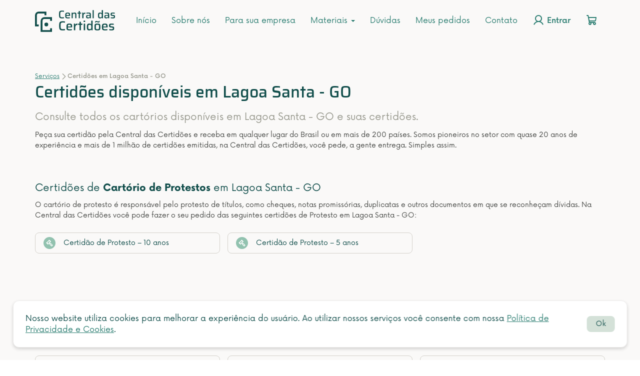

--- FILE ---
content_type: text/html; charset=UTF-8
request_url: https://centraldascertidoes.com.br/servicos/cartorios/goias/lagoa-santa
body_size: 19543
content:

<!DOCTYPE html>
<html lang="pt-BR">

<head>
    
<meta charset="UTF-8">
<meta http-equiv="X-UA-Compatible" content="IE=edge">
<meta name="viewport" content="width=device-width, initial-scale=1">

<!-- Favicons -->
<link rel="apple-touch-icon" sizes="180x180" href="/img/icons/apple-touch-icon.webp">
<link rel="icon" type="image/png" sizes="32x32" href="/img/icons/favicon-32x32.webp">
<link rel="icon" type="image/png" sizes="16x16" href="/img/icons/favicon-16x16.webp">
<link rel="manifest" href="/img/icons/site.webmanifest">
<link rel="mask-icon" href="/img/icons/safari-pinned-tab.svg" color="#114e4b">
<link rel="shortcut icon" href="/img/icons/favicon.ico">
<meta name="msapplication-TileColor" content="#faf9f8">
<meta name="msapplication-config" content="/img/icons/browserconfig.xml">

<meta name="theme-color" content="#faf9f8">

<meta name="facebook-domain-verification" content="lu9tvubm2tngw9w0wuhrcrnbfvtws8" />

<meta name="csrf-param" content="_csrf">
<meta name="csrf-token" content="O9WPz8Z0L3EXcmfGjhosp5ThnY8zuRrq5x3UC5rYSKJInby1v0FFIWMBFoTrN1_yy4rs2Er3VK6uW6NC7q4u7w==">

<title>Certidões disponíveis em Lagoa Santa - GO.</title>

<!-- Metatags -->

<!-- Google Tag Manager & Hotjar Tracking Code for https://centraldascertidoes.com.br/ -->
<script>
    function loadTagManager() {
        (function(w, d, s, l, i) {
            w[l] = w[l] || [];
            w[l].push({
                'gtm.start': new Date().getTime(),
                event: 'gtm.js'
            });
            var f = d.getElementsByTagName(s)[0],
                j = d.createElement(s),
                dl = l != 'dataLayer' ? '&l=' + l : '';
            j.async = true;
            j.src =
                'https://www.googletagmanager.com/gtm.js?id=' + i + dl;
            f.parentNode.insertBefore(j, f);
        })(window, document, 'script', 'dataLayer', "GTM-5NNZG8");
    }

    function loadHotjar() {
        (function(h, o, t, j, a, r) {
            h.hj = h.hj || function() {
                (h.hj.q = h.hj.q || []).push(arguments)
            };
            h._hjSettings = {
                hjid: 2663601,
                hjsv: 6
            };
            a = o.getElementsByTagName('head')[0];
            r = o.createElement('script');
            r.async = 1;
            r.src = t + h._hjSettings.hjid + j + h._hjSettings.hjsv;
            a.appendChild(r);
        })(window, document, 'https://static.hotjar.com/c/hotjar-', '.js?sv=');

    }
    
    // Event handler for user interaction
    function handleInteraction() {
        loadTagManager();
        loadHotjar();
        
        // Remove event listeners after loading
        document.removeEventListener('click', handleInteraction);
        document.removeEventListener('scroll', handleInteraction);
        document.removeEventListener('keydown', handleInteraction);
    }

    // Attach event listeners for user interaction
    document.addEventListener('click', handleInteraction);
    document.addEventListener('scroll', handleInteraction);
    document.addEventListener('keydown', handleInteraction);
</script>
<!-- End Google Tag Manager & Hotjar -->

<!-- DataLayer -->

<!-- Facebook Pixel Code -->
<script>
    ! function(f, b, e, v, n, t, s) {
        if (f.fbq)
            return;
        n = f.fbq = function() {
            n.callMethod ?
                n.callMethod.apply(n, arguments) : n.queue.push(arguments);
        };
        if (!f._fbq)
            f._fbq = n;
        n.push = n;
        n.loaded = !0;
        n.version = '2.0';
        n.queue = [];
        t = b.createElement(e);
        t.async = !0;
        t.src = v;
        s = b.getElementsByTagName(e)[0];
        s.parentNode.insertBefore(t, s);
    }(window, document, 'script',
        'https://connect.facebook.net/en_US/fbevents.js');
    fbq('init', '675669685904435');
    fbq('track', 'PageView');
</script>
<!-- End Facebook Pixel Code -->

<!-- Pixel -->

<!-- Marcação JSON-LD gerada pelo Assistente de marcação para dados estruturados do Google. -->
<script type="application/ld+json">
    {
        "@context": "http://www.schema.org",
        "@graph": [{
                "@type": "Organization",
                "name": "Central das Certidões",
                "url": "https://centraldascertidoes.com.br/",
                "logo": "https://centraldascertidoes.com.br/img/emails/logo-header.png",
                "image": "https://centraldascertidoes.com.br/img/emails/logo-header.png",
                "description": "Peça online sua certidão de nascimento, casamento, óbito, imóvel e outras certidões de todos os cartórios do Brasil. Receba no Brasil ou exterior.",
                "address": {
                    "@type": "PostalAddress",
                    "streetAddress": "Av. Jacob Macanhan, 960 - Sala 3",
                    "addressLocality": "Pinhais",
                    "addressRegion": "Paraná",
                    "postalCode": "83320-570",
                    "addressCountry": "Brasil"
                },
                "geo": {
                    "@type": "GeoCoordinates",
                    "latitude": "-25.424322562923166",
                    "longitude": "-49.18237739904768"
                },
                "openingHours": "Mo, Tu, We, Th, Fr 08:30-17:30"
            }
            ,            
  {
    "@type": "BreadcrumbList",
        "itemListElement": [
    {
        "@type": "ListItem",
        "position": 1,
        "name": "Serviços",
        "item": "https://centraldascertidoes.com.br/servicos" 
    },
    {
        "@type": "ListItem",
        "position": 2,
        "name": "Certidões em Lagoa Santa - GO",
        "item": "https://centraldascertidoes.com.br/servicos/cartorios/goias/lagoa-santa" 
    }
      ]
  }                                ]
    }
</script>

    <meta name="description" content="Peça online seu documento de todos os cartórios em Lagoa Santa - GO. Certidão de Nascimento, Casamento, Óbito, Imóvel e outras. Simples assim.">
<link href="https://centraldascertidoes.com.br/servicos/cartorios/goias/lagoa-santa" rel="canonical">
<link href="/assets/2e018364/css/bootstrap.min.css?v=1721141852" rel="stylesheet">
<link href="/css/layouts/site/main.min.css?v=1734625672" rel="stylesheet">
<link href="/plugins/icomoon/style.min.css?v=1721141660" rel="stylesheet">
<link href="/assets/245a194a/select2/dist/css/select2.min.css?v=1721141911" rel="stylesheet" media="print" onload="this.media=&quot;all&quot;" this.onload="null">
<style>
    .sd-items {
      display: grid;
      column-gap: 15px;
      row-gap: 8px;
      grid-template-columns: repeat(3, 1fr);
      grid-template-rows: auto;
    }
    
    .sd-items .btn-certidao { height: 100%; }

    /* Btn Certidao */
    .btn-certidao {
        display: -webkit-box;
        display: -ms-flexbox;
        display: flex;
        -webkit-box-align: center;
            -ms-flex-align: center;
                align-items: center;
        color: var(--green-700-verde-profundo);
        background-color: var(--gray-100-branco-quente);
        border: 1px solid var(--gray-300-borda);
        border-radius: 12px;
        -webkit-transition: .3s;
        -o-transition: .3s;
        transition: .3s;
    }

    .btn-certidao:hover {
        color: var(--green-700-verde-profundo);
        text-decoration: none;
        background-color: var(--green-100);
        border: 1px solid var(--green-300);
    }

    .btn-certidao:focus {
        color: var(--green-700-verde-profundo);
        background-color: var(--gray-100-branco-quente);
        text-decoration: none;
        border: 2px solid var(--green-400-verde-auxiliar);
    }

    .btn-certidao.disabled {
        color: var(--green-300);
        background-color: var(--gray-100-branco-quente);
        pointer-events: none;
    }

    .btn-certidao--g {
        font-size: 1.6rem;
        line-height: 20px;
        padding: 16px 24px;
        -webkit-box-shadow: 0px 3px 6px #24242229;
                box-shadow: 0px 3px 6px #24242229;
    }

    .btn-certidao--g:hover {
        -webkit-box-shadow: 0px 0px 12px #4C9F2F40;
                box-shadow: 0px 0px 12px #4C9F2F40;
    }

    .btn-certidao--sm {
        padding: 8px 16px;
        font-size: 1.4rem;
        border-radius: 8px;
    }

    .btn-certidao--sm .btn-certidao__icon-bg {
        display: -webkit-box;
        display: -ms-flexbox;
        display: flex;
        -webkit-box-align: center;
            -ms-flex-align: center;
                align-items: center;
        -webkit-box-pack: center;
            -ms-flex-pack: center;
                justify-content: center;
        -ms-flex-negative: 0;
            flex-shrink: 0;
        padding: 8px;
        background-color: var(--green-400-verde-auxiliar);
        width: 24px;
        height: 24px;
        border-radius: 50%;
        margin-right: 16px;
        color: #fff;
        font-size: 1.6rem;
    }

    .btn-certidao__icon-bg {
        display: -webkit-box;
        display: -ms-flexbox;
        display: flex;
        -webkit-box-align: center;
            -ms-flex-align: center;
                align-items: center;
        -webkit-box-pack: center;
            -ms-flex-pack: center;
                justify-content: center;
        -ms-flex-negative: 0;
            flex-shrink: 0;
        padding: 8px;
        background-color: var(--green-400-verde-auxiliar);
        width: 40px;
        height: 40px;
        border-radius: 50%;
        margin-right: 16px;
        color: #fff;
        font-size: 2.4rem;
    }

    .btn-certidao .btn-certidao__icon-bg {
        background-color: var(--green-400 verde-auxiliar);
    }

    /* ------------------------------------ 
        Responsive
    ------------------------------------ */
    @media screen and (max-width: 992px) {
        .sd-items {
            grid-template-columns: repeat(2, 1fr);
        }
    }

    @media screen and (max-width: 615px) {
        .sd-items {
            grid-template-columns: repeat(1, 1fr);
        }
    }
    </style></head>

<body data-template="site" class="webp">
        <!-- Servidor com PHP 8  -->

    <!-- Google Tag Manager (noscript) -->
            <noscript><iframe src="https://www.googletagmanager.com/ns.html?id=GTM-5NNZG8" height="0" width="0" style="display:none;visibility:hidden"></iframe></noscript>
        <!-- End Google Tag Manager (noscript) -->

    <noscript>
        <img height="1" width="1" src="https://www.facebook.com/tr?id=675669685904435&ev=PageView&noscript=1" alt="Facebook" />
    </noscript>

    <div class="wrap" >
        
<!-- Mobile -->
<nav id="m1" class="navbar navbar-fixed-top header" style="display:none;">
  <div class="container header__container">
    <div class="navbar-header">
      <div class="mobile__menu__icons">
        <button type="button" class="navbar-toggle" data-toggle="collapse" data-target="#m1-collapse"><span class="sr-only">Toggle navigation</span>
          <span class="icon-bar"></span>
          <span class="icon-bar"></span>
          <span class="icon-bar"></span>
        </button>

        <a href="/login" class="mr-16" aria-label="Login"><i class="cc-icon-user login-icon"></i></a>
        <a href="/carrinho" class="mr-24" aria-label="Carrinho"><i class="cc-icon-shopping-cart cart-icon"></i>
                  </a>
      </div>

      <a class="navbar-brand" href="/">
        <svg xmlns="http://www.w3.org/2000/svg" aria-labelledby="svg_title_6294fdb0ebc73" class="img-responsive" height="64" role="img" viewBox="0 0 166.758 45.496" width="160">
          <g fill="#114e4b">
            <path d="M31.5 45.496v-7.7h3.938v7.7zm-3.937 0v-3.848H31.5v3.848zm-3.937 0v-3.848h3.938v3.848zm-3.937 0v-3.848h3.938v3.848zm-3.937 0h-3.939v-7.7h3.937v3.848h3.938v3.848zm-3.937-7.7V33.95h3.935v3.849zm7.875-7.7a3.939 3.939 0 113.938 3.848 3.894 3.894 0 01-3.94-3.843zm-7.877 3.854v-7.7h3.937v7.7zm-7.875 0v-3.849h3.937v3.849zM0 33.95v-3.849h3.938v3.849zm0-3.848v-7.7h3.938v7.7zm11.813-3.849v-3.849a7.787 7.787 0 017.875-7.7h3.938v3.856h-3.939a3.909 3.909 0 00-3.937 3.8v3.9zM31.5 22.404V18.56h3.938v3.848zm-31.5 0v-7.7h3.938v7.7zm31.5-3.844v-3.854h3.938v3.854zm-3.937 0v-3.854H31.5v3.854zm-3.937 0v-3.854h3.938v3.854zM0 14.706V10.86a7.787 7.787 0 017.875-7.7h7.875v3.848H7.874a3.91 3.91 0 00-3.937 3.8v3.9zm19.688-3.846V7.008h3.938v3.852zm0-3.849H15.75V3.16h7.875v3.848z" data-name="União 117"></path>
            <path d="M56.541 17.274a15.628 15.628 0 01-2.852-.218 4.6 4.6 0 01-1.874-.748 3.315 3.315 0 01-1.1-1.438 8.139 8.139 0 01-.518-2.312q-.138-1.4-.138-3.381t.138-3.381a8.139 8.139 0 01.514-2.306 3.315 3.315 0 011.1-1.437 4.6 4.6 0 011.875-.747 15.629 15.629 0 012.852-.219q.667 0 1.369.046t1.345.126a9.465 9.465 0 011.1.2v2.07q-.575-.069-1.139-.127t-1.092-.08q-.529-.023-.92-.023a19.556 19.556 0 00-2.093.092 3.025 3.025 0 00-1.322.414 1.909 1.909 0 00-.736.955 6.248 6.248 0 00-.322 1.714q-.081 1.081-.081 2.714 0 1.61.081 2.7a6.284 6.284 0 00.322 1.725 1.909 1.909 0 00.736.954 3.025 3.025 0 001.322.414 19.556 19.556 0 002.093.092q.759 0 1.667-.069t1.576-.161v2.109q-.506.092-1.184.161t-1.373.115q-.702.046-1.346.046zm11.914 0a13.135 13.135 0 01-2.484-.2 3.87 3.87 0 01-1.587-.644 2.766 2.766 0 01-.9-1.15 5.681 5.681 0 01-.391-1.7q-.092-1-.092-2.334a20.067 20.067 0 01.167-2.735 4.446 4.446 0 01.667-1.9 2.891 2.891 0 011.576-1.092 9.612 9.612 0 012.864-.345 9.981 9.981 0 012.3.218 3.252 3.252 0 011.415.679 2.683 2.683 0 01.759 1.185 7.019 7.019 0 01.311 1.725q.069 1 .069 2.266v.782h-7.661a12.071 12.071 0 00.092 1.668 1.663 1.663 0 00.425.966 1.942 1.942 0 001.058.46 11.994 11.994 0 001.967.126q.529 0 1.161-.023t1.297-.091q.667-.069 1.2-.115v1.909q-.506.092-1.219.172t-1.5.126q-.781.047-1.494.047zm2.323-6.555v-.437a8.453 8.453 0 00-.127-1.645 1.9 1.9 0 00-.414-.92 1.431 1.431 0 00-.782-.414 6.141 6.141 0 00-1.23-.1 6.682 6.682 0 00-1.46.127 1.418 1.418 0 00-.817.471 2.061 2.061 0 00-.379.955 9.919 9.919 0 00-.1 1.6h5.727zm5.52 6.371V5.36h2.254l.069 1.564h.184a2.772 2.772 0 01.736-.955 3.231 3.231 0 011.2-.586 6.709 6.709 0 011.794-.207 5.762 5.762 0 012 .288 2.344 2.344 0 011.15.862 3.622 3.622 0 01.541 1.426 11.71 11.71 0 01.149 2v7.338h-2.464v-6.371a16.3 16.3 0 00-.08-1.829 2.089 2.089 0 00-.334-1.012 1.161 1.161 0 00-.747-.425 7.546 7.546 0 00-1.323-.092 3.805 3.805 0 00-1.46.23 1.63 1.63 0 00-.805.69 2.99 2.99 0 00-.345 1.15 14.083 14.083 0 00-.08 1.61v6.049zm14.77 0V7.407h-2.35V5.36h2.35v-3.4h2.438v3.4h2.737v2.047h-2.741v9.683zm7.54 0V5.36h2.231l.092 2.116h.184a3.375 3.375 0 01.828-1.426 2.768 2.768 0 011.288-.69 7.348 7.348 0 011.725-.184v2.392a5.085 5.085 0 00-2.4.46 2.484 2.484 0 00-1.176 1.462 8.442 8.442 0 00-.333 2.61v4.99zm11.5.184a5.509 5.509 0 01-2.013-.322 2.344 2.344 0 01-1.23-1.07 4.219 4.219 0 01-.414-2.035 5.853 5.853 0 01.322-2.151 2.038 2.038 0 011.1-1.138 5.632 5.632 0 012.208-.345q.23 0 .679.012t1.035.023l1.173.022q.586.012 1.069.035v-.552a6.656 6.656 0 00-.115-1.4 1.171 1.171 0 00-.471-.747 2.244 2.244 0 00-1.02-.316q-.667-.069-1.725-.069-.506 0-1.184.035t-1.323.08a8.457 8.457 0 00-.989.115V5.519a17.271 17.271 0 012.07-.265q1.127-.08 2.254-.08a12.566 12.566 0 012.2.161 4.092 4.092 0 011.438.506 2.213 2.213 0 01.828.9 4.407 4.407 0 01.391 1.323 12.023 12.023 0 01.115 1.76v7.266h-2.258l-.092-1.518h-.138a2.731 2.731 0 01-1.05 1.118 3.828 3.828 0 01-1.411.48 10.737 10.737 0 01-1.449.104zm1.081-1.978a6.243 6.243 0 001.047-.081 2.632 2.632 0 00.828-.276 1.469 1.469 0 00.563-.541 3.338 3.338 0 00.311-.9 6.039 6.039 0 00.1-1.2v-.408h-3.355a4.475 4.475 0 00-1.161.115.765.765 0 00-.541.483 3.425 3.425 0 00-.138 1.127 2.719 2.719 0 00.161 1.07.922.922 0 00.679.483 6.767 6.767 0 001.506.128zm8.947 1.794V.001h2.438V17.09zm15.341.184a5.924 5.924 0 01-1.978-.284 2.624 2.624 0 01-1.288-.966 4.652 4.652 0 01-.7-1.852 16.335 16.335 0 01-.218-2.921 16.494 16.494 0 01.218-2.944 4.773 4.773 0 01.69-1.852 2.639 2.639 0 011.253-.977 5.441 5.441 0 011.932-.3 7.885 7.885 0 011.541.138 3.705 3.705 0 011.231.472 2.375 2.375 0 01.862.955h.161V.004h2.437V17.09h-2.25l-.1-1.541h-.138a2.521 2.521 0 01-.931 1.1 3.6 3.6 0 01-1.3.495 8.148 8.148 0 01-1.422.13zm.991-2.162a3.792 3.792 0 001.576-.265 1.521 1.521 0 00.794-.839 3.846 3.846 0 00.284-1.218q.057-.69.058-1.61 0-.874-.058-1.53a3.457 3.457 0 00-.264-1.115 1.65 1.65 0 00-.817-.9 3.652 3.652 0 00-1.573-.274 6.682 6.682 0 00-1.46.126 1.294 1.294 0 00-.805.506 2.574 2.574 0 00-.356 1.15 18.453 18.453 0 00-.092 2.081 18.453 18.453 0 00.092 2.082 2.556 2.556 0 00.368 1.161 1.324 1.324 0 00.816.518 6.547 6.547 0 001.437.127zm11.774 2.162a5.509 5.509 0 01-2.012-.322 2.344 2.344 0 01-1.23-1.07 4.219 4.219 0 01-.414-2.035 5.853 5.853 0 01.322-2.151 2.038 2.038 0 011.1-1.138 5.632 5.632 0 012.208-.345q.23 0 .679.012t1.035.023l1.173.023q.586.012 1.069.035v-.552a6.656 6.656 0 00-.115-1.4 1.171 1.171 0 00-.471-.747 2.244 2.244 0 00-1.018-.317q-.667-.069-1.725-.069-.506 0-1.185.035t-1.322.08a8.458 8.458 0 00-.989.115V5.519a17.271 17.271 0 012.07-.265q1.127-.08 2.254-.08a12.567 12.567 0 012.2.161 4.092 4.092 0 011.438.506 2.213 2.213 0 01.828.9 4.407 4.407 0 01.391 1.323 12.023 12.023 0 01.115 1.76v7.266h-2.254l-.092-1.518h-.138a2.731 2.731 0 01-1.054 1.118 3.828 3.828 0 01-1.415.483 10.737 10.737 0 01-1.448.101zm1.081-1.978a6.243 6.243 0 001.047-.081 2.632 2.632 0 00.828-.276 1.469 1.469 0 00.564-.541 3.339 3.339 0 00.31-.9 6.039 6.039 0 00.1-1.2v-.408h-3.358a4.475 4.475 0 00-1.162.115.765.765 0 00-.54.483 3.425 3.425 0 00-.138 1.127 2.719 2.719 0 00.164 1.075.922.922 0 00.678.483 6.767 6.767 0 001.507.123zm13.045 1.978q-.69 0-1.484-.046t-1.556-.115q-.76-.069-1.36-.161V15.02q.391.023.886.069t1.046.069l1.081.046q.529.023 1.035.023a6.57 6.57 0 001.6-.138.918.918 0 00.644-.471 2.124 2.124 0 00.149-.863 2.688 2.688 0 00-.1-.874.586.586 0 00-.38-.368 4.674 4.674 0 00-.851-.161l-2.852-.345a3.508 3.508 0 01-1.668-.517 1.958 1.958 0 01-.759-1.1 6.466 6.466 0 01-.2-1.714 4.413 4.413 0 01.333-1.875 2.29 2.29 0 01.943-1.047 4.071 4.071 0 011.484-.46 14.684 14.684 0 011.909-.115q.644 0 1.345.046t1.357.127q.656.081 1.139.172v1.932q-.552-.069-1.2-.115t-1.276-.08q-.633-.034-1.207-.035a10.03 10.03 0 00-1.4.081 1.333 1.333 0 00-.817.368 1.434 1.434 0 00-.264.978 2.917 2.917 0 00.08.793.551.551 0 00.345.368 3.648 3.648 0 00.816.172l3.082.368a4.269 4.269 0 011.414.357 1.661 1.661 0 01.805.943 6.013 6.013 0 01.265 2.059 4.963 4.963 0 01-.284 1.847 2.3 2.3 0 01-.863 1.081 3.455 3.455 0 01-1.392.506 12.183 12.183 0 01-1.845.127zM57.945 42.306a18.346 18.346 0 01-3.348-.257 5.4 5.4 0 01-2.2-.877 3.892 3.892 0 01-1.3-1.687 9.554 9.554 0 01-.608-2.714q-.162-1.647-.162-3.969t.162-3.969a9.554 9.554 0 01.608-2.714 3.892 3.892 0 011.3-1.687 5.4 5.4 0 012.2-.877 18.346 18.346 0 013.348-.257q.783 0 1.607.054t1.579.149a11.111 11.111 0 011.3.229v2.43q-.675-.081-1.337-.148t-1.286-.095q-.621-.027-1.08-.027a22.958 22.958 0 00-2.46.108 3.551 3.551 0 00-1.552.486 2.241 2.241 0 00-.864 1.12 7.335 7.335 0 00-.378 2.012q-.095 1.269-.094 3.186 0 1.89.094 3.173A7.377 7.377 0 0053.852 38a2.241 2.241 0 00.864 1.12 3.551 3.551 0 001.552.486 22.957 22.957 0 002.457.108q.891 0 1.958-.081t1.849-.189v2.484q-.594.108-1.39.189t-1.62.135q-.821.054-1.577.054zm13.986 0a15.419 15.419 0 01-2.916-.229 4.543 4.543 0 01-1.863-.756 3.247 3.247 0 01-1.053-1.35 6.669 6.669 0 01-.459-2q-.108-1.174-.108-2.74a23.557 23.557 0 01.189-3.213 5.219 5.219 0 01.783-2.227 3.394 3.394 0 011.85-1.282 11.284 11.284 0 013.361-.4 11.717 11.717 0 012.7.256 3.818 3.818 0 011.661.8 3.15 3.15 0 01.891 1.391 8.24 8.24 0 01.365 2.025q.081 1.174.081 2.66v.918h-8.992a14.17 14.17 0 00.108 1.958 1.952 1.952 0 00.5 1.134 2.279 2.279 0 001.242.54 14.08 14.08 0 002.308.149q.621 0 1.364-.027t1.525-.123q.783-.081 1.4-.135v2.241q-.594.108-1.431.2t-1.755.149q-.914.061-1.751.061zm2.727-7.695v-.513a9.923 9.923 0 00-.149-1.931 2.234 2.234 0 00-.485-1.077 1.68 1.68 0 00-.918-.486 7.209 7.209 0 00-1.444-.122 7.844 7.844 0 00-1.715.149 1.664 1.664 0 00-.958.554 2.42 2.42 0 00-.445 1.12 11.645 11.645 0 00-.122 1.877h6.723zm6.48 7.479V28.32h2.619l.108 2.484h.216a3.963 3.963 0 01.972-1.674 3.25 3.25 0 011.512-.81 8.626 8.626 0 012.025-.216v2.808a5.969 5.969 0 00-2.821.54 2.916 2.916 0 00-1.377 1.715 9.91 9.91 0 00-.391 3.064v5.859zm11.5 0V30.723h-2.752v-2.4h2.754v-4h2.862v4h3.213v2.4h-3.213V42.09zm8.8-17.226v-2.835h3v2.835zm.058 17.226V28.32h2.862v13.77zm11.5.216a6.954 6.954 0 01-2.322-.337 3.081 3.081 0 01-1.506-1.135 5.461 5.461 0 01-.824-2.174 19.176 19.176 0 01-.257-3.429 19.363 19.363 0 01.257-3.456 5.6 5.6 0 01.81-2.174 3.1 3.1 0 011.472-1.147 6.388 6.388 0 012.268-.351 9.256 9.256 0 011.809.162 4.35 4.35 0 011.445.554 2.788 2.788 0 011.012 1.12h.189v-7.91h2.862V42.09h-2.65l-.108-1.809h-.162a2.96 2.96 0 01-1.093 1.3 4.231 4.231 0 01-1.526.58 9.565 9.565 0 01-1.674.145zm1.161-2.538a4.451 4.451 0 001.85-.31 1.786 1.786 0 00.931-.986 4.515 4.515 0 00.338-1.431q.067-.81.067-1.89 0-1.026-.067-1.8a4.057 4.057 0 00-.311-1.309 1.937 1.937 0 00-.958-1.053 4.287 4.287 0 00-1.85-.324 7.844 7.844 0 00-1.715.148 1.519 1.519 0 00-.945.594 3.021 3.021 0 00-.418 1.35 21.662 21.662 0 00-.108 2.444 21.662 21.662 0 00.108 2.444 3 3 0 00.432 1.363 1.554 1.554 0 00.958.608 7.685 7.685 0 001.69.152zm15.93 2.538a15.94 15.94 0 01-2.874-.216 4.553 4.553 0 01-1.809-.688 2.737 2.737 0 01-.972-1.283 7.3 7.3 0 01-.404-2.029q-.094-1.215-.094-2.916 0-1.674.094-2.889a7.3 7.3 0 01.4-2.025 2.737 2.737 0 01.972-1.283 4.423 4.423 0 011.809-.675 16.981 16.981 0 012.876-.2 17.179 17.179 0 012.9.2 4.423 4.423 0 011.809.675 2.737 2.737 0 01.972 1.283 7.305 7.305 0 01.4 2.025q.094 1.215.094 2.889 0 1.7-.094 2.916a7.305 7.305 0 01-.4 2.025 2.737 2.737 0 01-.972 1.283 4.553 4.553 0 01-1.803.692 16.126 16.126 0 01-2.902.216zm0-2.4a8.693 8.693 0 001.917-.162 1.429 1.429 0 00.964-.654 3.382 3.382 0 00.351-1.431q.067-.945.067-2.484t-.067-2.47a3.35 3.35 0 00-.351-1.415 1.386 1.386 0 00-.959-.635 9.46 9.46 0 00-1.917-.148 9.284 9.284 0 00-1.89.148 1.386 1.386 0 00-.959.635 3.35 3.35 0 00-.351 1.417q-.067.931-.067 2.47t.067 2.484a3.382 3.382 0 00.348 1.429 1.429 1.429 0 00.959.648 8.531 8.531 0 001.89.165zm-4.779-13.8a11.745 11.745 0 01.121-1.85 1.727 1.727 0 01.594-1.12 2.29 2.29 0 011.445-.378 6.052 6.052 0 011.5.189q.743.189 1.444.405l1.04.311a3.446 3.446 0 00.985.148q.594 0 .688-.284a3.95 3.95 0 00.095-1.066h1.566a11.745 11.745 0 01-.118 1.849 1.786 1.786 0 01-.567 1.121 2.222 2.222 0 01-1.444.378 5.8 5.8 0 01-1.512-.189q-.7-.189-1.4-.4l-1.094-.31a3.56 3.56 0 00-.958-.149q-.567 0-.675.283a3.476 3.476 0 00-.108 1.067zm20.547 16.2a15.419 15.419 0 01-2.916-.229 4.543 4.543 0 01-1.863-.756 3.248 3.248 0 01-1.053-1.35 6.669 6.669 0 01-.459-2q-.108-1.174-.108-2.74a23.557 23.557 0 01.189-3.213 5.219 5.219 0 01.783-2.227 3.394 3.394 0 011.849-1.282 11.284 11.284 0 013.362-.4 11.717 11.717 0 012.7.256 3.818 3.818 0 011.66.8 3.15 3.15 0 01.891 1.391 8.239 8.239 0 01.365 2.025q.081 1.174.081 2.66v.918h-8.989a14.171 14.171 0 00.108 1.958 1.952 1.952 0 00.5 1.134 2.279 2.279 0 001.242.54 14.08 14.08 0 002.309.149q.621 0 1.364-.027t1.525-.108q.783-.081 1.4-.135v2.241q-.594.108-1.431.2t-1.755.149q-.915.046-1.752.046zm2.727-7.695v-.513a9.923 9.923 0 00-.148-1.931 2.234 2.234 0 00-.484-1.077 1.68 1.68 0 00-.918-.486 7.209 7.209 0 00-1.445-.122 7.844 7.844 0 00-1.715.149 1.664 1.664 0 00-.958.554 2.42 2.42 0 00-.446 1.117 11.645 11.645 0 00-.121 1.877h6.721zm11.286 7.695q-.81 0-1.742-.054t-1.823-.135q-.891-.081-1.593-.189V39.66q.459.027 1.04.081t1.229.081l1.269.054q.621.027 1.215.027a7.712 7.712 0 001.876-.162 1.078 1.078 0 00.756-.553 2.493 2.493 0 00.176-1.013 3.156 3.156 0 00-.122-1.026.687.687 0 00-.445-.432 5.487 5.487 0 00-1-.189l-3.348-.405a4.118 4.118 0 01-1.958-.608 2.3 2.3 0 01-.891-1.3 7.591 7.591 0 01-.229-2.012 5.181 5.181 0 01.392-2.2 2.688 2.688 0 011.107-1.229 4.779 4.779 0 011.742-.54 17.237 17.237 0 012.241-.135q.756 0 1.579.054t1.593.149q.77.095 1.337.2v2.268q-.648-.081-1.4-.135t-1.5-.094q-.743-.04-1.418-.04a11.774 11.774 0 00-1.647.094 1.565 1.565 0 00-.959.432 1.684 1.684 0 00-.311 1.148 3.423 3.423 0 00.095.931.647.647 0 00.4.432 4.283 4.283 0 00.959.2l3.618.432a5.011 5.011 0 011.66.418 1.95 1.95 0 01.945 1.107 7.059 7.059 0 01.311 2.417 5.826 5.826 0 01-.338 2.174 2.7 2.7 0 01-1.012 1.269 4.056 4.056 0 01-1.633.594 14.3 14.3 0 01-2.171.157z" data-name="Caminho 19228"></path>
          </g>
          <title id="svg_title_6294fdb0ebc73">Logotipo da Central das Certidões</title>
        </svg>
      </a>
    </div>

    
    <div id="m1-collapse" class="collapse navbar-collapse">
      <ul id="w0" class="navbar-nav menu-mobile nav"><li title="Início"><a href="/">Início</a></li>
<li title="Sobre nós"><a href="/institucional">Sobre nós</a></li>
<li title="Para sua empresa"><a href="/para-empresa">Para sua empresa</a></li>
<li class="dropdown"><a class="dropdown-toggle" href="#" data-toggle="dropdown">Materiais <span class="caret"></span></a><ul id="w1" class="dropdown-menu"><li title="Blog da Central das Certidões"><a href="https://blog.centraldascertidoes.com.br/" rel="noopener noreferrer" target="_blank" tabindex="-1">Blog</a></li>
<li class="divider"></li>
<li title="Materiais Ricos da Central das Certidões"><a href="https://conteudo.centraldascertidoes.com.br/materiais-ricos" rel="noopener noreferrer" target="_blank" tabindex="-1">Materiais Ricos</a></li></ul></li>
<li title="Tire suas dúvidas"><a href="/duvidas">Dúvidas</a></li>
<li title="Meus pedidos"><a href="/meus-pedidos">Meus pedidos</a></li>
<li title="Contato"><a href="/contato">Contato</a></li>
<li class="login__btn" title="Entrar"><a href="/login"><i class="cc-icon-user login-icon"></i> Entrar</a></li>
<li class="cart__btn" title="Carrinho de compras"><a href="/carrinho"><i class="cc-icon-shopping-cart cart-icon"></i><span class="cart__label text-medium" style="display: none;">Carrinho</span></a></li></ul>    </div>
  </div>
</nav>

<!-- Desktop -->
<nav id="d1" class="navbar navbar-fixed-top header navbar"><div class="container header__container"><div class="navbar-header"><button type="button" class="navbar-toggle" data-toggle="collapse" data-target="#d1-collapse"><span class="sr-only">Toggle navigation</span>
<span class="icon-bar"></span>
<span class="icon-bar"></span>
<span class="icon-bar"></span></button><a class="navbar-brand" href="/"><svg xmlns="http://www.w3.org/2000/svg" aria-labelledby="svg_title_696daa3468987" class="img-responsive" height="64" role="img" viewBox="0 0 166.758 45.496" width="160"><g fill="#114e4b"><path d="M31.5 45.496v-7.7h3.938v7.7zm-3.937 0v-3.848H31.5v3.848zm-3.937 0v-3.848h3.938v3.848zm-3.937 0v-3.848h3.938v3.848zm-3.937 0h-3.939v-7.7h3.937v3.848h3.938v3.848zm-3.937-7.7V33.95h3.935v3.849zm7.875-7.7a3.939 3.939 0 113.938 3.848 3.894 3.894 0 01-3.94-3.843zm-7.877 3.854v-7.7h3.937v7.7zm-7.875 0v-3.849h3.937v3.849zM0 33.95v-3.849h3.938v3.849zm0-3.848v-7.7h3.938v7.7zm11.813-3.849v-3.849a7.787 7.787 0 017.875-7.7h3.938v3.856h-3.939a3.909 3.909 0 00-3.937 3.8v3.9zM31.5 22.404V18.56h3.938v3.848zm-31.5 0v-7.7h3.938v7.7zm31.5-3.844v-3.854h3.938v3.854zm-3.937 0v-3.854H31.5v3.854zm-3.937 0v-3.854h3.938v3.854zM0 14.706V10.86a7.787 7.787 0 017.875-7.7h7.875v3.848H7.874a3.91 3.91 0 00-3.937 3.8v3.9zm19.688-3.846V7.008h3.938v3.852zm0-3.849H15.75V3.16h7.875v3.848z" data-name="União 117"></path><path d="M56.541 17.274a15.628 15.628 0 01-2.852-.218 4.6 4.6 0 01-1.874-.748 3.315 3.315 0 01-1.1-1.438 8.139 8.139 0 01-.518-2.312q-.138-1.4-.138-3.381t.138-3.381a8.139 8.139 0 01.514-2.306 3.315 3.315 0 011.1-1.437 4.6 4.6 0 011.875-.747 15.629 15.629 0 012.852-.219q.667 0 1.369.046t1.345.126a9.465 9.465 0 011.1.2v2.07q-.575-.069-1.139-.127t-1.092-.08q-.529-.023-.92-.023a19.556 19.556 0 00-2.093.092 3.025 3.025 0 00-1.322.414 1.909 1.909 0 00-.736.955 6.248 6.248 0 00-.322 1.714q-.081 1.081-.081 2.714 0 1.61.081 2.7a6.284 6.284 0 00.322 1.725 1.909 1.909 0 00.736.954 3.025 3.025 0 001.322.414 19.556 19.556 0 002.093.092q.759 0 1.667-.069t1.576-.161v2.109q-.506.092-1.184.161t-1.373.115q-.702.046-1.346.046zm11.914 0a13.135 13.135 0 01-2.484-.2 3.87 3.87 0 01-1.587-.644 2.766 2.766 0 01-.9-1.15 5.681 5.681 0 01-.391-1.7q-.092-1-.092-2.334a20.067 20.067 0 01.167-2.735 4.446 4.446 0 01.667-1.9 2.891 2.891 0 011.576-1.092 9.612 9.612 0 012.864-.345 9.981 9.981 0 012.3.218 3.252 3.252 0 011.415.679 2.683 2.683 0 01.759 1.185 7.019 7.019 0 01.311 1.725q.069 1 .069 2.266v.782h-7.661a12.071 12.071 0 00.092 1.668 1.663 1.663 0 00.425.966 1.942 1.942 0 001.058.46 11.994 11.994 0 001.967.126q.529 0 1.161-.023t1.297-.091q.667-.069 1.2-.115v1.909q-.506.092-1.219.172t-1.5.126q-.781.047-1.494.047zm2.323-6.555v-.437a8.453 8.453 0 00-.127-1.645 1.9 1.9 0 00-.414-.92 1.431 1.431 0 00-.782-.414 6.141 6.141 0 00-1.23-.1 6.682 6.682 0 00-1.46.127 1.418 1.418 0 00-.817.471 2.061 2.061 0 00-.379.955 9.919 9.919 0 00-.1 1.6h5.727zm5.52 6.371V5.36h2.254l.069 1.564h.184a2.772 2.772 0 01.736-.955 3.231 3.231 0 011.2-.586 6.709 6.709 0 011.794-.207 5.762 5.762 0 012 .288 2.344 2.344 0 011.15.862 3.622 3.622 0 01.541 1.426 11.71 11.71 0 01.149 2v7.338h-2.464v-6.371a16.3 16.3 0 00-.08-1.829 2.089 2.089 0 00-.334-1.012 1.161 1.161 0 00-.747-.425 7.546 7.546 0 00-1.323-.092 3.805 3.805 0 00-1.46.23 1.63 1.63 0 00-.805.69 2.99 2.99 0 00-.345 1.15 14.083 14.083 0 00-.08 1.61v6.049zm14.77 0V7.407h-2.35V5.36h2.35v-3.4h2.438v3.4h2.737v2.047h-2.741v9.683zm7.54 0V5.36h2.231l.092 2.116h.184a3.375 3.375 0 01.828-1.426 2.768 2.768 0 011.288-.69 7.348 7.348 0 011.725-.184v2.392a5.085 5.085 0 00-2.4.46 2.484 2.484 0 00-1.176 1.462 8.442 8.442 0 00-.333 2.61v4.99zm11.5.184a5.509 5.509 0 01-2.013-.322 2.344 2.344 0 01-1.23-1.07 4.219 4.219 0 01-.414-2.035 5.853 5.853 0 01.322-2.151 2.038 2.038 0 011.1-1.138 5.632 5.632 0 012.208-.345q.23 0 .679.012t1.035.023l1.173.022q.586.012 1.069.035v-.552a6.656 6.656 0 00-.115-1.4 1.171 1.171 0 00-.471-.747 2.244 2.244 0 00-1.02-.316q-.667-.069-1.725-.069-.506 0-1.184.035t-1.323.08a8.457 8.457 0 00-.989.115V5.519a17.271 17.271 0 012.07-.265q1.127-.08 2.254-.08a12.566 12.566 0 012.2.161 4.092 4.092 0 011.438.506 2.213 2.213 0 01.828.9 4.407 4.407 0 01.391 1.323 12.023 12.023 0 01.115 1.76v7.266h-2.258l-.092-1.518h-.138a2.731 2.731 0 01-1.05 1.118 3.828 3.828 0 01-1.411.48 10.737 10.737 0 01-1.449.104zm1.081-1.978a6.243 6.243 0 001.047-.081 2.632 2.632 0 00.828-.276 1.469 1.469 0 00.563-.541 3.338 3.338 0 00.311-.9 6.039 6.039 0 00.1-1.2v-.408h-3.355a4.475 4.475 0 00-1.161.115.765.765 0 00-.541.483 3.425 3.425 0 00-.138 1.127 2.719 2.719 0 00.161 1.07.922.922 0 00.679.483 6.767 6.767 0 001.506.128zm8.947 1.794V.001h2.438V17.09zm15.341.184a5.924 5.924 0 01-1.978-.284 2.624 2.624 0 01-1.288-.966 4.652 4.652 0 01-.7-1.852 16.335 16.335 0 01-.218-2.921 16.494 16.494 0 01.218-2.944 4.773 4.773 0 01.69-1.852 2.639 2.639 0 011.253-.977 5.441 5.441 0 011.932-.3 7.885 7.885 0 011.541.138 3.705 3.705 0 011.231.472 2.375 2.375 0 01.862.955h.161V.004h2.437V17.09h-2.25l-.1-1.541h-.138a2.521 2.521 0 01-.931 1.1 3.6 3.6 0 01-1.3.495 8.148 8.148 0 01-1.422.13zm.991-2.162a3.792 3.792 0 001.576-.265 1.521 1.521 0 00.794-.839 3.846 3.846 0 00.284-1.218q.057-.69.058-1.61 0-.874-.058-1.53a3.457 3.457 0 00-.264-1.115 1.65 1.65 0 00-.817-.9 3.652 3.652 0 00-1.573-.274 6.682 6.682 0 00-1.46.126 1.294 1.294 0 00-.805.506 2.574 2.574 0 00-.356 1.15 18.453 18.453 0 00-.092 2.081 18.453 18.453 0 00.092 2.082 2.556 2.556 0 00.368 1.161 1.324 1.324 0 00.816.518 6.547 6.547 0 001.437.127zm11.774 2.162a5.509 5.509 0 01-2.012-.322 2.344 2.344 0 01-1.23-1.07 4.219 4.219 0 01-.414-2.035 5.853 5.853 0 01.322-2.151 2.038 2.038 0 011.1-1.138 5.632 5.632 0 012.208-.345q.23 0 .679.012t1.035.023l1.173.023q.586.012 1.069.035v-.552a6.656 6.656 0 00-.115-1.4 1.171 1.171 0 00-.471-.747 2.244 2.244 0 00-1.018-.317q-.667-.069-1.725-.069-.506 0-1.185.035t-1.322.08a8.458 8.458 0 00-.989.115V5.519a17.271 17.271 0 012.07-.265q1.127-.08 2.254-.08a12.567 12.567 0 012.2.161 4.092 4.092 0 011.438.506 2.213 2.213 0 01.828.9 4.407 4.407 0 01.391 1.323 12.023 12.023 0 01.115 1.76v7.266h-2.254l-.092-1.518h-.138a2.731 2.731 0 01-1.054 1.118 3.828 3.828 0 01-1.415.483 10.737 10.737 0 01-1.448.101zm1.081-1.978a6.243 6.243 0 001.047-.081 2.632 2.632 0 00.828-.276 1.469 1.469 0 00.564-.541 3.339 3.339 0 00.31-.9 6.039 6.039 0 00.1-1.2v-.408h-3.358a4.475 4.475 0 00-1.162.115.765.765 0 00-.54.483 3.425 3.425 0 00-.138 1.127 2.719 2.719 0 00.164 1.075.922.922 0 00.678.483 6.767 6.767 0 001.507.123zm13.045 1.978q-.69 0-1.484-.046t-1.556-.115q-.76-.069-1.36-.161V15.02q.391.023.886.069t1.046.069l1.081.046q.529.023 1.035.023a6.57 6.57 0 001.6-.138.918.918 0 00.644-.471 2.124 2.124 0 00.149-.863 2.688 2.688 0 00-.1-.874.586.586 0 00-.38-.368 4.674 4.674 0 00-.851-.161l-2.852-.345a3.508 3.508 0 01-1.668-.517 1.958 1.958 0 01-.759-1.1 6.466 6.466 0 01-.2-1.714 4.413 4.413 0 01.333-1.875 2.29 2.29 0 01.943-1.047 4.071 4.071 0 011.484-.46 14.684 14.684 0 011.909-.115q.644 0 1.345.046t1.357.127q.656.081 1.139.172v1.932q-.552-.069-1.2-.115t-1.276-.08q-.633-.034-1.207-.035a10.03 10.03 0 00-1.4.081 1.333 1.333 0 00-.817.368 1.434 1.434 0 00-.264.978 2.917 2.917 0 00.08.793.551.551 0 00.345.368 3.648 3.648 0 00.816.172l3.082.368a4.269 4.269 0 011.414.357 1.661 1.661 0 01.805.943 6.013 6.013 0 01.265 2.059 4.963 4.963 0 01-.284 1.847 2.3 2.3 0 01-.863 1.081 3.455 3.455 0 01-1.392.506 12.183 12.183 0 01-1.845.127zM57.945 42.306a18.346 18.346 0 01-3.348-.257 5.4 5.4 0 01-2.2-.877 3.892 3.892 0 01-1.3-1.687 9.554 9.554 0 01-.608-2.714q-.162-1.647-.162-3.969t.162-3.969a9.554 9.554 0 01.608-2.714 3.892 3.892 0 011.3-1.687 5.4 5.4 0 012.2-.877 18.346 18.346 0 013.348-.257q.783 0 1.607.054t1.579.149a11.111 11.111 0 011.3.229v2.43q-.675-.081-1.337-.148t-1.286-.095q-.621-.027-1.08-.027a22.958 22.958 0 00-2.46.108 3.551 3.551 0 00-1.552.486 2.241 2.241 0 00-.864 1.12 7.335 7.335 0 00-.378 2.012q-.095 1.269-.094 3.186 0 1.89.094 3.173A7.377 7.377 0 0053.852 38a2.241 2.241 0 00.864 1.12 3.551 3.551 0 001.552.486 22.957 22.957 0 002.457.108q.891 0 1.958-.081t1.849-.189v2.484q-.594.108-1.39.189t-1.62.135q-.821.054-1.577.054zm13.986 0a15.419 15.419 0 01-2.916-.229 4.543 4.543 0 01-1.863-.756 3.247 3.247 0 01-1.053-1.35 6.669 6.669 0 01-.459-2q-.108-1.174-.108-2.74a23.557 23.557 0 01.189-3.213 5.219 5.219 0 01.783-2.227 3.394 3.394 0 011.85-1.282 11.284 11.284 0 013.361-.4 11.717 11.717 0 012.7.256 3.818 3.818 0 011.661.8 3.15 3.15 0 01.891 1.391 8.24 8.24 0 01.365 2.025q.081 1.174.081 2.66v.918h-8.992a14.17 14.17 0 00.108 1.958 1.952 1.952 0 00.5 1.134 2.279 2.279 0 001.242.54 14.08 14.08 0 002.308.149q.621 0 1.364-.027t1.525-.123q.783-.081 1.4-.135v2.241q-.594.108-1.431.2t-1.755.149q-.914.061-1.751.061zm2.727-7.695v-.513a9.923 9.923 0 00-.149-1.931 2.234 2.234 0 00-.485-1.077 1.68 1.68 0 00-.918-.486 7.209 7.209 0 00-1.444-.122 7.844 7.844 0 00-1.715.149 1.664 1.664 0 00-.958.554 2.42 2.42 0 00-.445 1.12 11.645 11.645 0 00-.122 1.877h6.723zm6.48 7.479V28.32h2.619l.108 2.484h.216a3.963 3.963 0 01.972-1.674 3.25 3.25 0 011.512-.81 8.626 8.626 0 012.025-.216v2.808a5.969 5.969 0 00-2.821.54 2.916 2.916 0 00-1.377 1.715 9.91 9.91 0 00-.391 3.064v5.859zm11.5 0V30.723h-2.752v-2.4h2.754v-4h2.862v4h3.213v2.4h-3.213V42.09zm8.8-17.226v-2.835h3v2.835zm.058 17.226V28.32h2.862v13.77zm11.5.216a6.954 6.954 0 01-2.322-.337 3.081 3.081 0 01-1.506-1.135 5.461 5.461 0 01-.824-2.174 19.176 19.176 0 01-.257-3.429 19.363 19.363 0 01.257-3.456 5.6 5.6 0 01.81-2.174 3.1 3.1 0 011.472-1.147 6.388 6.388 0 012.268-.351 9.256 9.256 0 011.809.162 4.35 4.35 0 011.445.554 2.788 2.788 0 011.012 1.12h.189v-7.91h2.862V42.09h-2.65l-.108-1.809h-.162a2.96 2.96 0 01-1.093 1.3 4.231 4.231 0 01-1.526.58 9.565 9.565 0 01-1.674.145zm1.161-2.538a4.451 4.451 0 001.85-.31 1.786 1.786 0 00.931-.986 4.515 4.515 0 00.338-1.431q.067-.81.067-1.89 0-1.026-.067-1.8a4.057 4.057 0 00-.311-1.309 1.937 1.937 0 00-.958-1.053 4.287 4.287 0 00-1.85-.324 7.844 7.844 0 00-1.715.148 1.519 1.519 0 00-.945.594 3.021 3.021 0 00-.418 1.35 21.662 21.662 0 00-.108 2.444 21.662 21.662 0 00.108 2.444 3 3 0 00.432 1.363 1.554 1.554 0 00.958.608 7.685 7.685 0 001.69.152zm15.93 2.538a15.94 15.94 0 01-2.874-.216 4.553 4.553 0 01-1.809-.688 2.737 2.737 0 01-.972-1.283 7.3 7.3 0 01-.404-2.029q-.094-1.215-.094-2.916 0-1.674.094-2.889a7.3 7.3 0 01.4-2.025 2.737 2.737 0 01.972-1.283 4.423 4.423 0 011.809-.675 16.981 16.981 0 012.876-.2 17.179 17.179 0 012.9.2 4.423 4.423 0 011.809.675 2.737 2.737 0 01.972 1.283 7.305 7.305 0 01.4 2.025q.094 1.215.094 2.889 0 1.7-.094 2.916a7.305 7.305 0 01-.4 2.025 2.737 2.737 0 01-.972 1.283 4.553 4.553 0 01-1.803.692 16.126 16.126 0 01-2.902.216zm0-2.4a8.693 8.693 0 001.917-.162 1.429 1.429 0 00.964-.654 3.382 3.382 0 00.351-1.431q.067-.945.067-2.484t-.067-2.47a3.35 3.35 0 00-.351-1.415 1.386 1.386 0 00-.959-.635 9.46 9.46 0 00-1.917-.148 9.284 9.284 0 00-1.89.148 1.386 1.386 0 00-.959.635 3.35 3.35 0 00-.351 1.417q-.067.931-.067 2.47t.067 2.484a3.382 3.382 0 00.348 1.429 1.429 1.429 0 00.959.648 8.531 8.531 0 001.89.165zm-4.779-13.8a11.745 11.745 0 01.121-1.85 1.727 1.727 0 01.594-1.12 2.29 2.29 0 011.445-.378 6.052 6.052 0 011.5.189q.743.189 1.444.405l1.04.311a3.446 3.446 0 00.985.148q.594 0 .688-.284a3.95 3.95 0 00.095-1.066h1.566a11.745 11.745 0 01-.118 1.849 1.786 1.786 0 01-.567 1.121 2.222 2.222 0 01-1.444.378 5.8 5.8 0 01-1.512-.189q-.7-.189-1.4-.4l-1.094-.31a3.56 3.56 0 00-.958-.149q-.567 0-.675.283a3.476 3.476 0 00-.108 1.067zm20.547 16.2a15.419 15.419 0 01-2.916-.229 4.543 4.543 0 01-1.863-.756 3.248 3.248 0 01-1.053-1.35 6.669 6.669 0 01-.459-2q-.108-1.174-.108-2.74a23.557 23.557 0 01.189-3.213 5.219 5.219 0 01.783-2.227 3.394 3.394 0 011.849-1.282 11.284 11.284 0 013.362-.4 11.717 11.717 0 012.7.256 3.818 3.818 0 011.66.8 3.15 3.15 0 01.891 1.391 8.239 8.239 0 01.365 2.025q.081 1.174.081 2.66v.918h-8.989a14.171 14.171 0 00.108 1.958 1.952 1.952 0 00.5 1.134 2.279 2.279 0 001.242.54 14.08 14.08 0 002.309.149q.621 0 1.364-.027t1.525-.108q.783-.081 1.4-.135v2.241q-.594.108-1.431.2t-1.755.149q-.915.046-1.752.046zm2.727-7.695v-.513a9.923 9.923 0 00-.148-1.931 2.234 2.234 0 00-.484-1.077 1.68 1.68 0 00-.918-.486 7.209 7.209 0 00-1.445-.122 7.844 7.844 0 00-1.715.149 1.664 1.664 0 00-.958.554 2.42 2.42 0 00-.446 1.117 11.645 11.645 0 00-.121 1.877h6.721zm11.286 7.695q-.81 0-1.742-.054t-1.823-.135q-.891-.081-1.593-.189V39.66q.459.027 1.04.081t1.229.081l1.269.054q.621.027 1.215.027a7.712 7.712 0 001.876-.162 1.078 1.078 0 00.756-.553 2.493 2.493 0 00.176-1.013 3.156 3.156 0 00-.122-1.026.687.687 0 00-.445-.432 5.487 5.487 0 00-1-.189l-3.348-.405a4.118 4.118 0 01-1.958-.608 2.3 2.3 0 01-.891-1.3 7.591 7.591 0 01-.229-2.012 5.181 5.181 0 01.392-2.2 2.688 2.688 0 011.107-1.229 4.779 4.779 0 011.742-.54 17.237 17.237 0 012.241-.135q.756 0 1.579.054t1.593.149q.77.095 1.337.2v2.268q-.648-.081-1.4-.135t-1.5-.094q-.743-.04-1.418-.04a11.774 11.774 0 00-1.647.094 1.565 1.565 0 00-.959.432 1.684 1.684 0 00-.311 1.148 3.423 3.423 0 00.095.931.647.647 0 00.4.432 4.283 4.283 0 00.959.2l3.618.432a5.011 5.011 0 011.66.418 1.95 1.95 0 01.945 1.107 7.059 7.059 0 01.311 2.417 5.826 5.826 0 01-.338 2.174 2.7 2.7 0 01-1.012 1.269 4.056 4.056 0 01-1.633.594 14.3 14.3 0 01-2.171.157z" data-name="Caminho 19228"></path></g><title id="svg_title_696daa3468987">Logotipo da Central das Certidões</title></svg></a></div><div id="d1-collapse" class="collapse navbar-collapse">
<ul id="w2" class="navbar-nav menu-mobile nav"><li title="Início"><a href="/">Início</a></li>
<li title="Sobre nós"><a href="/institucional">Sobre nós</a></li>
<li title="Para sua empresa"><a href="/para-empresa">Para sua empresa</a></li>
<li class="dropdown"><a class="dropdown-toggle" href="#" data-toggle="dropdown">Materiais <span class="caret"></span></a><ul id="w3" class="dropdown-menu"><li title="Blog da Central das Certidões"><a href="https://blog.centraldascertidoes.com.br/" rel="noopener noreferrer" target="_blank" tabindex="-1">Blog</a></li>
<li class="divider"></li>
<li title="Materiais Ricos da Central das Certidões"><a href="https://conteudo.centraldascertidoes.com.br/materiais-ricos" rel="noopener noreferrer" target="_blank" tabindex="-1">Materiais Ricos</a></li></ul></li>
<li title="Tire suas dúvidas"><a href="/duvidas">Dúvidas</a></li>
<li title="Meus pedidos"><a href="/meus-pedidos">Meus pedidos</a></li>
<li title="Contato"><a href="/contato">Contato</a></li>
<li class="login__btn" title="Entrar"><a href="/login"><i class="cc-icon-user login-icon"></i> Entrar</a></li>
<li class="cart__btn" title="Carrinho de compras"><a href="/carrinho"><i class="cc-icon-shopping-cart cart-icon"></i><span class="cart__label text-medium" style="display: none;">Carrinho</span></a></li></ul>
</div></div></nav>
        
<div id="space-header"></div>

<main class="page-content site-container bg-gray-100 pt-6">
  <section class="page-section">
    <div class="container">
      <ul class="breadcrumb"><li><a href="/servicos">Serviços</a></li>
<li class="active">Certidões em Lagoa Santa - GO</li>
</ul>
      <h1 class="title m-0 mb-16">Certidões disponíveis em Lagoa Santa - GO</h1>

      <h2 class="subtitle">Consulte todos os cartórios disponíveis em Lagoa Santa - GO e suas certidões.</h2>

      <p class="text-principal mb-6">
        Peça sua certidão pela Central das Certidões e receba em qualquer lugar do Brasil ou em mais de 200 países.
        Somos pioneiros no setor com quase 20 anos de experiência e mais de 1 milhão de certidões emitidas,
        na Central das Certidões, você pede, a gente entrega. Simples assim.
      </p>
    </div>
  </section>

  <!-- Distribuidor -->
  
  <!-- Distribuidor de Protesto -->
  
  <!-- Judicial -->
  
  <!-- Protestos -->
      <section class="page-section pb-6">
      <div class="container">
        <h3 class="subtitle text-green-700 m-0 mb-08">
          Certidões de <strong>Cartório de Protestos</strong> em Lagoa Santa - GO        </h3>

        <p class="text-principal mb-24">
          O cartório de protesto é responsável pelo protesto de títulos, como cheques, notas promissórias,
          duplicatas e outros documentos em que se reconheçam dívidas. Na Central das Certidões você pode fazer o
          seu pedido das seguintes certidões de Protesto em Lagoa Santa - GO:
        </p>

        <div class="sd-items mb-4">
                      <div class="col"><a href="/servicos/protestos/certidao-de-protesto-10-anos?estado=GO&cidade=4035"class="btn-certidao btn-certidao--sm"><span class="btn-certidao__icon-bg"><i class="cc-icon-hammer"></i></span>Certidão de Protesto – 10 anos</a></div>                      <div class="col"><a href="/servicos/protestos/certidao-de-protesto-5-anos?estado=GO&cidade=4035"class="btn-certidao btn-certidao--sm"><span class="btn-certidao__icon-bg"><i class="cc-icon-hammer"></i></span>Certidão de Protesto – 5 anos</a></div>                  </div>
      </div>
    </section>
  
  <!-- Registro Civil -->
      <section class="page-section pb-6">
      <div class="container">
        <h3 class="subtitle text-green-700 m-0 mb-08">
          Certidões de <strong>Cartório de Registro Civil</strong> em Lagoa Santa - GO        </h3>

        <p class="text-principal mb-24">
          O Cartório de Registro Civil é responsável pela prática de registrar atos de registro de nascimento,
          de casamento, de óbito, entre outros. Na Central das Certidões você pode fazer o seu pedido das
          seguintes certidões de Registro Civil em Lagoa Santa - GO:
        </p>

        <div class="sd-items mb-4">
                      <div class="col"><a href="/servicos/registro-civil/certidao-de-casamento?estado=GO&cidade=4035"class="btn-certidao btn-certidao--sm"><span class="btn-certidao__icon-bg"><i class="cc-icon-person"></i></span>Certidão de Casamento - Breve relato</a></div>                      <div class="col"><a href="/servicos/registro-civil/certidao-de-inteiro-teor-de-casamento?estado=GO&cidade=4035"class="btn-certidao btn-certidao--sm"><span class="btn-certidao__icon-bg"><i class="cc-icon-person"></i></span>Certidão de Casamento em Inteiro Teor</a></div>                      <div class="col"><a href="/servicos/registro-civil/certidao-de-inteiro-teor-de-casamento-por-copia-reprografica?estado=GO&cidade=4035"class="btn-certidao btn-certidao--sm"><span class="btn-certidao__icon-bg"><i class="cc-icon-person"></i></span>Certidão de Inteiro Teor de Casamento – Por Cópia Reprográfica</a></div>                      <div class="col"><a href="/servicos/registro-civil/certidao-de-inteiro-teor-de-nascimento?estado=GO&cidade=4035"class="btn-certidao btn-certidao--sm"><span class="btn-certidao__icon-bg"><i class="cc-icon-person"></i></span>Certidão de Inteiro Teor de Nascimento</a></div>                      <div class="col"><a href="/servicos/registro-civil/certidao-de-inteiro-teor-de-nascimento-por-copia-reprografica?estado=GO&cidade=4035"class="btn-certidao btn-certidao--sm"><span class="btn-certidao__icon-bg"><i class="cc-icon-person"></i></span>Certidão de Inteiro Teor de Nascimento – Por Cópia Reprográfica</a></div>                      <div class="col"><a href="/servicos/registro-civil/certidao-de-inteiro-teor-de-obito?estado=GO&cidade=4035"class="btn-certidao btn-certidao--sm"><span class="btn-certidao__icon-bg"><i class="cc-icon-person"></i></span>Certidão de Inteiro Teor de Óbito</a></div>                      <div class="col"><a href="/servicos/registro-civil/certidao-de-inteiro-teor-de-obito-por-copia-reprografica?estado=GO&cidade=4035"class="btn-certidao btn-certidao--sm"><span class="btn-certidao__icon-bg"><i class="cc-icon-person"></i></span>Certidão de Inteiro Teor de Óbito – Por Cópia Reprográfica</a></div>                      <div class="col"><a href="/servicos/registro-civil/certidao-de-interdicao-tutela-e-curatela?estado=GO&cidade=4035"class="btn-certidao btn-certidao--sm"><span class="btn-certidao__icon-bg"><i class="cc-icon-distribute"></i></span>Certidão de Interdição, Tutela e Curatela</a></div>                      <div class="col"><a href="/servicos/registro-civil/certidao-de-nascimento?estado=GO&cidade=4035"class="btn-certidao btn-certidao--sm"><span class="btn-certidao__icon-bg"><i class="cc-icon-person"></i></span>Certidão de Nascimento - Breve Relato</a></div>                      <div class="col"><a href="/servicos/registro-civil/certidao-de-obito?estado=GO&cidade=4035"class="btn-certidao btn-certidao--sm"><span class="btn-certidao__icon-bg"><i class="cc-icon-person"></i></span>Certidão de Óbito - Breve Relato</a></div>                      <div class="col"><a href="/servicos/registro-civil/certidao-de-uniao-estavel?estado=GO&cidade=4035"class="btn-certidao btn-certidao--sm"><span class="btn-certidao__icon-bg"><i class="cc-icon-person"></i></span>Certidão de União Estável</a></div>                      <div class="col"><a href="/servicos/registro-civil/transcricao-paises-estrangeiros-?estado=GO&cidade=4035"class="btn-certidao btn-certidao--sm"><span class="btn-certidao__icon-bg"><i class="cc-icon-person"></i></span>Transcrição (Países Estrangeiros)		</a></div>                  </div>
      </div>
    </section>
  
  <!-- Registro de Imóveis -->
      <section class="page-section pb-6">
      <div class="container">
        <h3 class="subtitle text-green-700 m-0 mb-08">
          Certidões de <strong>Cartório de Registro de Imóveis</strong> em Lagoa Santa - GO        </h3>

        <p class="text-principal mb-24">
          O Cartório de Registro de Imóveis possui a atribuição de registrar atos pertinentes a lotes de
          terrenos de imóveis, descrevendo seu estado atual na íntegra. Na Central das Certidões você pode fazer
          o seu pedido das seguintes certidões de Registro de Imóveis em Lagoa Santa - GO:
        </p>

        <div class="sd-items mb-4">
                      <div class="col"><a href="/servicos/registro-de-imoveis/cadeia-dominial?estado=GO&cidade=4035"class="btn-certidao btn-certidao--sm"><span class="btn-certidao__icon-bg"><i class="cc-icon-building"></i></span>Certidão de cadeia dominial</a></div>                      <div class="col"><a href="/servicos/registro-de-imoveis/certidao-de-matricula?estado=GO&cidade=4035"class="btn-certidao btn-certidao--sm"><span class="btn-certidao__icon-bg"><i class="cc-icon-building"></i></span>Certidão de Matrícula</a></div>                      <div class="col"><a href="/servicos/registro-de-imoveis/certidao-de-matricula-com-onus-reais-pessoais-e-reipersecutorias?estado=GO&cidade=4035"class="btn-certidao btn-certidao--sm"><span class="btn-certidao__icon-bg"><i class="cc-icon-building"></i></span>Certidão de Matrícula com Ônus Reais, Pessoais e Reipersecutórias</a></div>                      <div class="col"><a href="/servicos/registro-de-imoveis/certidao-de-onus-reais?estado=GO&cidade=4035"class="btn-certidao btn-certidao--sm"><span class="btn-certidao__icon-bg"><i class="cc-icon-building"></i></span>Certidão de Ônus Reais</a></div>                      <div class="col"><a href="/servicos/registro-de-imoveis/certidao-de-onus-reais-pessoais-e-reipersecutorias?estado=GO&cidade=4035"class="btn-certidao btn-certidao--sm"><span class="btn-certidao__icon-bg"><i class="cc-icon-building"></i></span>Certidão de Ônus Reais, Pessoais e Reipersecutórias</a></div>                      <div class="col"><a href="/servicos/registro-de-imoveis/certidao-de-transcricao?estado=GO&cidade=4035"class="btn-certidao btn-certidao--sm"><span class="btn-certidao__icon-bg"><i class="cc-icon-building"></i></span>Certidão de Transcrição</a></div>                      <div class="col"><a href="/servicos/registro-de-imoveis/certidao-negativa-de-bens?estado=GO&cidade=4035"class="btn-certidao btn-certidao--sm"><span class="btn-certidao__icon-bg"><i class="cc-icon-building"></i></span>Certidão Negativa de Bens</a></div>                      <div class="col"><a href="/servicos/registro-de-imoveis/certidao-trintenaria?estado=GO&cidade=4035"class="btn-certidao btn-certidao--sm"><span class="btn-certidao__icon-bg"><i class="cc-icon-building"></i></span>Certidão Trintenária</a></div>                      <div class="col"><a href="/servicos/registro-de-imoveis/certidao-vintenaria?estado=GO&cidade=4035"class="btn-certidao btn-certidao--sm"><span class="btn-certidao__icon-bg"><i class="cc-icon-building"></i></span>Certidão Vintenária</a></div>                      <div class="col"><a href="/servicos/registro-de-imoveis/pacto-antenupcial?estado=GO&cidade=4035"class="btn-certidao btn-certidao--sm"><span class="btn-certidao__icon-bg"><i class="cc-icon-building"></i></span>Pacto Antenupcial</a></div>                  </div>
      </div>
    </section>
  
  <!-- Tabelionato de Notas -->
      <section class="page-section pb-6">
      <div class="container">
        <h3 class="subtitle text-green-700 m-0 mb-08">
          Certidões de <strong>Cartório de Tabelionato de Notas</strong> em Lagoa Santa - GO        </h3>

        <p class="text-principal mb-24">
          O cartório de notas é responsável por praticar atos de caráter público, traduzindo em linguagem
          jurídica a manifestação de vontade das partes em um documento com autenticidade e segurança. Na
          Central das Certidões você pode fazer o seu pedido das seguintes certidões de
          Tabelionato de Notas em Lagoa Santa - GO:
        </p>

        <div class="sd-items mb-4">
                      <div class="col"><a href="/servicos/tabelionato-de-notas/certidao-de-escritura?estado=GO&cidade=4035"class="btn-certidao btn-certidao--sm"><span class="btn-certidao__icon-bg"><i class="cc-icon-bank"></i></span>Certidão de Escritura</a></div>                      <div class="col"><a href="/servicos/tabelionato-de-notas/escritura-publica-de-compra-e-venda?estado=GO&cidade=4035"class="btn-certidao btn-certidao--sm"><span class="btn-certidao__icon-bg"><i class="cc-icon-bank"></i></span>Certidão de Escritura de Compra e Venda</a></div>                      <div class="col"><a href="/servicos/tabelionato-de-notas/certidao-de-procuracao?estado=GO&cidade=4035"class="btn-certidao btn-certidao--sm"><span class="btn-certidao__icon-bg"><i class="cc-icon-bank"></i></span>Certidão de Procuração</a></div>                      <div class="col"><a href="/servicos/tabelionato-de-notas/escritura-de-pacto-antenupcial?estado=GO&cidade=4035"class="btn-certidao btn-certidao--sm"><span class="btn-certidao__icon-bg"><i class="cc-icon-bank"></i></span>Escritura de Pacto Antenupcial</a></div>                      <div class="col"><a href="/servicos/tabelionato-de-notas/escritura-de-uniao-estavel?estado=GO&cidade=4035"class="btn-certidao btn-certidao--sm"><span class="btn-certidao__icon-bg"><i class="cc-icon-bank"></i></span>Escritura de União Estável</a></div>                      <div class="col"><a href="/servicos/tabelionato-de-notas/escritura-publica-de-ata-notarial?estado=GO&cidade=4035"class="btn-certidao btn-certidao--sm"><span class="btn-certidao__icon-bg"><i class="cc-icon-bank"></i></span>Escritura Pública de Ata Notarial</a></div>                      <div class="col"><a href="/servicos/tabelionato-de-notas/escritura-publica-de-cessao-de-direitos-de-posse?estado=GO&cidade=4035"class="btn-certidao btn-certidao--sm"><span class="btn-certidao__icon-bg"><i class="cc-icon-bank"></i></span>Escritura Pública de Cessão de Direitos de Posse</a></div>                      <div class="col"><a href="/servicos/tabelionato-de-notas/escritura-publica-de-convencao-de-condominio?estado=GO&cidade=4035"class="btn-certidao btn-certidao--sm"><span class="btn-certidao__icon-bg"><i class="cc-icon-bank"></i></span>Escritura Pública de Convenção de Condomínio</a></div>                      <div class="col"><a href="/servicos/tabelionato-de-notas/escritura-publica-de-declaratorias?estado=GO&cidade=4035"class="btn-certidao btn-certidao--sm"><span class="btn-certidao__icon-bg"><i class="cc-icon-bank"></i></span>Escritura Pública de Declaratórias</a></div>                      <div class="col"><a href="/servicos/tabelionato-de-notas/escritura-publica-de-dissolucao-de-sociedade?estado=GO&cidade=4035"class="btn-certidao btn-certidao--sm"><span class="btn-certidao__icon-bg"><i class="cc-icon-bank"></i></span>Escritura Pública de Dissolução de Sociedade</a></div>                      <div class="col"><a href="/servicos/tabelionato-de-notas/escritura-publica-de-doacao-usufruto-ou-nao-?estado=GO&cidade=4035"class="btn-certidao btn-certidao--sm"><span class="btn-certidao__icon-bg"><i class="cc-icon-bank"></i></span>Escritura Pública de Doação – Usufruto ou Não</a></div>                      <div class="col"><a href="/servicos/tabelionato-de-notas/escritura-publica-de-emancipacao-?estado=GO&cidade=4035"class="btn-certidao btn-certidao--sm"><span class="btn-certidao__icon-bg"><i class="cc-icon-bank"></i></span>Escritura Pública de Emancipação</a></div>                      <div class="col"><a href="/servicos/tabelionato-de-notas/escritura-publica-de-permuta?estado=GO&cidade=4035"class="btn-certidao btn-certidao--sm"><span class="btn-certidao__icon-bg"><i class="cc-icon-bank"></i></span>Escritura Pública de Permuta</a></div>                  </div>
      </div>
    </section>
  
  <!-- Títulos e Documentos -->
      <section class="page-section pb-6">
      <div class="container">
        <h3 class="subtitle text-green-700 m-0 mb-08">
          Certidões de <strong>Cartório de Títulos e Documentos</strong> em Lagoa Santa - GO        </h3>

        <p class="text-principal mb-24">
          O Cartório de Registro de Títulos e Documentos possui a atribuição de registrar documentos diversos,
          além de possuir a função de praticar registros de atos não atribuídos às demais naturezas de cartórios
          extrajudiciais. Na central das Certidões você pode fazer o seu pedido das seguintes certidões de
          Títulos e Documentos em Lagoa Santa - GO        </p>

        <div class="sd-items mb-4">
                      <div class="col"><a href="/servicos/titulos-e-documentos/certidao-de-registro-de-titulos-e-documentos-busca?estado=GO&cidade=4035"class="btn-certidao btn-certidao--sm"><span class="btn-certidao__icon-bg"><i class="cc-icon-document"></i></span>Certidão de Registro de Títulos e Documentos – Busca</a></div>                      <div class="col"><a href="/servicos/titulos-e-documentos/certidao-de-registro-de-titulos-e-documentos-inteiro-teor?estado=GO&cidade=4035"class="btn-certidao btn-certidao--sm"><span class="btn-certidao__icon-bg"><i class="cc-icon-person"></i></span>Certidão de Registro de Títulos e Documentos - Inteiro Teor</a></div>                  </div>
      </div>
    </section>
  </main>    </div>

    
<footer class="footer pt-5 bg-green-700">
    
<div class="myAlert-bottom termo-privacidade alert">
    <div class="myAlert__content">
        <p class="myAlert__text text-green-700">
            Nosso website utiliza cookies para melhorar a experiência do usuário.
            Ao utilizar nossos serviços você consente com nossa
            <a class="btn-link" href="/site/politica-privacidade">Política de Privacidade e Cookies</a>.
        </p>

        <div class="myAlert__btn">
            <button class="btn-std btn-std--secondary" id="bnt-aceite-termo">Ok</button>
        </div>
    </div>
</div>
    <div class="container">
        <div class="row d-flex flex-wrap">
            <div class="col-xs-12 col-md-10 footer__col-2">
                <ul class="row nav-footer">
                                            <li class="col-xs-12 col-md-2">
                            <a href="/institucional" title="Sobre nós" class="footer__title">
                                Sobre nós                            </a>
                            <ul id="w4" class="footer__links nav"><li title="Nossa Equipe"><a href="/institucional#nossa-equipe">Nossa equipe</a></li>
<li title="Infraestrutura"><a href="/institucional#infraestrutura">Infraestrutura</a></li></ul>                        </li>
                                            <li class="col-xs-12 col-md-2">
                            <a href="/" title="Para você" class="footer__title">
                                Para você                            </a>
                            <ul id="w5" class="footer__links nav"><li title="Solicitar Certidão"><a href="/solicitar-certidao/solicitante">Solicitar certidão</a></li>
<li title="Preços Serviços Cadastrais"><a href="/servicos-cadastrais">Serviços Cadastrais</a></li>
<li title="Vídeo"><a href="/#video">Vídeo</a></li>
<li title="Certidões mais Solicitadas"><a href="/#mais-solicitadas">Certidões mais solicitadas</a></li>
<li title="Demais Certidões"><a href="/certidoes-online/acre">Demais certidões</a></li>
<li title="Tipos de Cartório"><a href="/#tipos-cartorios">Cartórios atendidos</a></li>
<li title="2ª via de boleto"><a href="/#consulta">2ª via de boleto</a></li>
<li title="Consulta/Finalização do Pedido"><a href="/#consulta">Consulta do pedido</a></li></ul>                        </li>
                                            <li class="col-xs-12 col-md-2">
                            <a href="/para-empresa" title="Para empresa" class="footer__title">
                                Para empresa                            </a>
                            <ul id="w6" class="footer__links nav"><li title="Certidões Mais Solicitadas"><a href="/para-empresa#mais-solicitadas">Certidões mais solicitadas</a></li>
<li title="Demais Certidões"><a href="/certidoes-online/para-empresa">Demais certidões</a></li></ul>                        </li>
                                            <li class="col-xs-12 col-md-2">
                            <a href="/duvidas" title="Tire dúvidas" class="footer__title">
                                Tire dúvidas                            </a>
                            <ul id="w7" class="footer__links nav"><li id="what-is" title="O que é?"><a href="/duvidas#o-que-e">O que é?</a></li>
<li id="how-works" title="Como Funciona?"><a href="/duvidas#como-funciona">Como funciona?</a></li></ul>                        </li>
                                            <li class="col-xs-12 col-md-2">
                            <a href="/depoimentos" title="Depoimentos" class="footer__title">
                                Depoimentos                            </a>
                            <ul id="w8" class="footer__links nav"><li title="Depoimentos"><a href="/depoimentos">Depoimentos</a></li></ul>                        </li>
                                            <li class="col-xs-12 col-md-2">
                            <a href="/contato" title="Contato" class="footer__title">
                                Contato                            </a>
                            <ul id="w9" class="footer__links nav"><li id="for-you" title="Para Você"><a href="/contato#pf">Para você</a></li>
<li id="for-company" title="Para sua Empresa"><a href="/contato#pj">Para sua empresa</a></li></ul>                        </li>
                                    </ul>
            </div>

            <div class="col-xs-12 col-md-2">
                <ul class="nav-footer d-flex flex-column align-items-end pl-1 mb-0 footer__company footer__links">
                    <li>
                        <a href="/">
                            <svg xmlns="http://www.w3.org/2000/svg" aria-labelledby="svg_title_696daa346afee" class="img-responsive" height="48" role="img" viewBox="0 0 120 48" width="120"><path d="M31.819 36.742v-4.616h2.363v4.616Zm-2.362 0v-2.308h2.362v2.308Zm-2.363 0v-2.308h2.363v2.308Zm-2.363 0v-2.308h2.363v2.308Zm-2.363 0h-2.361v-4.616h2.362v2.309h2.363v2.307Zm-2.361-4.616v-2.31h2.362v2.309Zm4.725-4.619a2.363 2.363 0 1 1 2.363 2.309 2.336 2.336 0 0 1-2.363-2.309Zm-4.725 2.309v-4.618h2.362v4.619Zm-4.725 0v-2.309h2.362v2.309Zm-2.363 0v-2.309h2.362v2.309Zm0-2.309v-4.619h2.362v4.619Zm7.088-2.309v-2.31a4.673 4.673 0 0 1 4.725-4.618h2.363v2.309h-2.428a2.345 2.345 0 0 0-2.3 2.28v2.338Zm11.812-2.31v-2.309h2.363v2.309Zm-18.9 0V18.27h2.362v4.618Zm18.9-2.309V18.27h2.363v2.309Zm-2.362 0V18.27h2.362v2.309Zm-2.363 0V18.27h2.363v2.309ZM12.919 18.27v-2.309a4.673 4.673 0 0 1 4.725-4.619h4.725v2.309h-4.725a2.345 2.345 0 0 0-2.362 2.28v2.339Zm11.813-2.309v-2.31h2.363v2.31Zm0-2.309h-2.363v-2.31h4.725v2.309Zm25.219 7.588a9.771 9.771 0 0 1-1.783-.14 2.876 2.876 0 0 1-1.169-.464 2.073 2.073 0 0 1-.69-.9 5.088 5.088 0 0 1-.327-1.444q-.083-.877-.083-2.114t.083-2.113a5.088 5.088 0 0 1 .324-1.445 2.073 2.073 0 0 1 .69-.9 2.876 2.876 0 0 1 1.172-.467 9.771 9.771 0 0 1 1.783-.137q.417 0 .856.029t.841.079a5.918 5.918 0 0 1 .69.122v1.294q-.359-.04-.712-.078t-.683-.05q-.33-.012-.575-.012a12.227 12.227 0 0 0-1.309.058 1.891 1.891 0 0 0-.827.259 1.193 1.193 0 0 0-.46.6 3.906 3.906 0 0 0-.2 1.071q-.05.676-.05 1.7t.05 1.69a3.929 3.929 0 0 0 .2 1.078 1.193 1.193 0 0 0 .46.6 1.891 1.891 0 0 0 .828.244 12.227 12.227 0 0 0 1.308.06q.475 0 1.043-.043t.985-.1v1.322q-.316.058-.741.1t-.863.072q-.438.029-.841.029Zm7.449 0a8.212 8.212 0 0 1-1.553-.122 2.419 2.419 0 0 1-.992-.4 1.73 1.73 0 0 1-.561-.718 3.552 3.552 0 0 1-.245-1.068q-.058-.626-.058-1.46a12.546 12.546 0 0 1 .1-1.711 2.78 2.78 0 0 1 .418-1.186 1.807 1.807 0 0 1 .985-.683 6.01 6.01 0 0 1 1.79-.216 6.24 6.24 0 0 1 1.438.137 2.033 2.033 0 0 1 .884.424 1.678 1.678 0 0 1 .475.741 4.388 4.388 0 0 1 .194 1.078q.043.626.043 1.416v.489H55.53A7.547 7.547 0 0 0 55.588 19a1.04 1.04 0 0 0 .266.6 1.214 1.214 0 0 0 .661.288 7.5 7.5 0 0 0 1.229.079q.331 0 .726-.014t.813-.053q.417-.043.748-.072v1.196q-.316.058-.762.108t-.935.079q-.489.029-.935.029Zm1.452-4.1v-.273a5.285 5.285 0 0 0-.079-1.028 1.19 1.19 0 0 0-.259-.575.9.9 0 0 0-.489-.259 3.839 3.839 0 0 0-.769-.065 4.178 4.178 0 0 0-.913.079.886.886 0 0 0-.51.295 1.289 1.289 0 0 0-.237.6 6.2 6.2 0 0 0-.065 1h3.581Zm3.447 3.985v-7.334h1.409l.043.978h.115a1.733 1.733 0 0 1 .46-.6 2.02 2.02 0 0 1 .748-.367 4.194 4.194 0 0 1 1.125-.126 3.6 3.6 0 0 1 1.251.18 1.466 1.466 0 0 1 .719.539 2.265 2.265 0 0 1 .338.892 7.321 7.321 0 0 1 .092 1.251v4.587h-1.536v-3.983a10.192 10.192 0 0 0-.05-1.143 1.306 1.306 0 0 0-.209-.633.726.726 0 0 0-.467-.266 4.717 4.717 0 0 0-.827-.058 2.379 2.379 0 0 0-.913.144 1.019 1.019 0 0 0-.5.431 1.87 1.87 0 0 0-.216.719 8.8 8.8 0 0 0-.05 1.007v3.782Zm9.232 0v-6.054h-1.463v-1.28h1.467v-2.128h1.524v2.128h1.711v1.28h-1.711v6.054Zm4.717 0v-7.334h1.395l.056 1.323h.115a2.11 2.11 0 0 1 .518-.892 1.731 1.731 0 0 1 .805-.431 4.594 4.594 0 0 1 1.078-.115v1.5a3.179 3.179 0 0 0-1.5.288 1.553 1.553 0 0 0-.733.913A5.278 5.278 0 0 0 77.776 18v3.12Zm7.19.115a3.444 3.444 0 0 1-1.258-.2 1.465 1.465 0 0 1-.766-.67 2.638 2.638 0 0 1-.259-1.27 3.66 3.66 0 0 1 .2-1.344 1.274 1.274 0 0 1 .69-.712 3.521 3.521 0 0 1 1.38-.216q.144 0 .424.007l.647.014.733.014q.367.007.669.022v-.345a4.162 4.162 0 0 0-.072-.877.732.732 0 0 0-.295-.467 1.4 1.4 0 0 0-.64-.194q-.417-.043-1.078-.043-.316 0-.741.022t-.827.05a5.288 5.288 0 0 0-.616.069v-1.208a10.8 10.8 0 0 1 1.294-.165q.7-.05 1.409-.05a7.857 7.857 0 0 1 1.373.1 2.559 2.559 0 0 1 .9.316 1.384 1.384 0 0 1 .518.561 2.755 2.755 0 0 1 .244.827 7.517 7.517 0 0 1 .072 1.1v4.544H86.03l-.058-.949h-.086a1.707 1.707 0 0 1-.654.7 2.393 2.393 0 0 1-.884.3 6.713 6.713 0 0 1-.907.064Zm.679-1.24a3.9 3.9 0 0 0 .654-.05 1.646 1.646 0 0 0 .518-.173.918.918 0 0 0 .352-.338 2.087 2.087 0 0 0 .194-.561 3.776 3.776 0 0 0 .065-.748v-.259h-2.101a2.8 2.8 0 0 0-.726.072.478.478 0 0 0-.338.3 2.141 2.141 0 0 0-.086.7 1.7 1.7 0 0 0 .1.669.577.577 0 0 0 .424.3 4.231 4.231 0 0 0 .944.088Zm5.594 1.122V10.441h1.524v10.684Zm9.588.118a3.7 3.7 0 0 1-1.234-.18 1.641 1.641 0 0 1-.805-.6 2.909 2.909 0 0 1-.439-1.16 10.213 10.213 0 0 1-.137-1.826 10.312 10.312 0 0 1 .137-1.841 2.984 2.984 0 0 1 .431-1.158 1.65 1.65 0 0 1 .784-.611 3.4 3.4 0 0 1 1.208-.187 4.93 4.93 0 0 1 .963.086 2.316 2.316 0 0 1 .769.295 1.485 1.485 0 0 1 .539.6h.1v-4.217h1.524v10.684h-1.407l-.057-.963h-.086a1.576 1.576 0 0 1-.582.69 2.253 2.253 0 0 1-.812.309 5.094 5.094 0 0 1-.896.079Zm.618-1.352a2.371 2.371 0 0 0 .985-.165.951.951 0 0 0 .497-.523 2.4 2.4 0 0 0 .18-.762q.036-.431.036-1.007 0-.546-.036-.956a2.161 2.161 0 0 0-.165-.7 1.032 1.032 0 0 0-.51-.561 2.283 2.283 0 0 0-.985-.173 4.178 4.178 0 0 0-.913.079.809.809 0 0 0-.5.316 1.609 1.609 0 0 0-.223.719 11.538 11.538 0 0 0-.058 1.3 11.538 11.538 0 0 0 .058 1.3 1.6 1.6 0 0 0 .23.726.828.828 0 0 0 .51.324 4.093 4.093 0 0 0 .897.083Zm7.366 1.352a3.444 3.444 0 0 1-1.258-.2 1.465 1.465 0 0 1-.77-.67 2.638 2.638 0 0 1-.256-1.27 3.66 3.66 0 0 1 .2-1.344 1.274 1.274 0 0 1 .69-.712 3.521 3.521 0 0 1 1.38-.216q.144 0 .424.007l.647.014.733.014q.367.007.669.022v-.345a4.162 4.162 0 0 0-.072-.877.732.732 0 0 0-.295-.467 1.4 1.4 0 0 0-.64-.194q-.417-.043-1.078-.043-.316 0-.741.022t-.827.05a5.288 5.288 0 0 0-.618.069v-1.208a10.8 10.8 0 0 1 1.294-.165q.7-.05 1.409-.05a7.857 7.857 0 0 1 1.373.1 2.559 2.559 0 0 1 .9.316 1.384 1.384 0 0 1 .518.561 2.755 2.755 0 0 1 .244.827 7.517 7.517 0 0 1 .072 1.1v4.544h-1.41l-.058-.949h-.086a1.707 1.707 0 0 1-.654.7 2.393 2.393 0 0 1-.884.3 6.713 6.713 0 0 1-.906.064Zm.675-1.24a3.9 3.9 0 0 0 .654-.05 1.646 1.646 0 0 0 .518-.173.918.918 0 0 0 .352-.338 2.087 2.087 0 0 0 .194-.561 3.776 3.776 0 0 0 .065-.748v-.259h-2.1a2.8 2.8 0 0 0-.726.072.478.478 0 0 0-.338.3 2.141 2.141 0 0 0-.086.7 1.7 1.7 0 0 0 .1.669.577.577 0 0 0 .424.3 4.231 4.231 0 0 0 .943.088Zm8.154 1.24q-.431 0-.927-.029t-.971-.072q-.475-.039-.849-.1v-1.208q.244.014.554.043t.654.043l.676.029q.331.014.647.014a4.107 4.107 0 0 0 1-.086.574.574 0 0 0 .4-.295 1.328 1.328 0 0 0 .093-.539 1.681 1.681 0 0 0-.065-.546.366.366 0 0 0-.237-.23 2.922 2.922 0 0 0-.532-.1l-1.783-.216a2.193 2.193 0 0 1-1.043-.324 1.224 1.224 0 0 1-.475-.69 4.043 4.043 0 0 1-.122-1.071 2.759 2.759 0 0 1 .209-1.172 1.432 1.432 0 0 1 .59-.654 2.545 2.545 0 0 1 .927-.288 9.18 9.18 0 0 1 1.194-.072q.4 0 .841.029t.848.079q.41.05.712.108V15.1q-.345-.043-.748-.072t-.8-.05q-.4-.022-.755-.022a6.271 6.271 0 0 0-.877.05.834.834 0 0 0-.51.23.9.9 0 0 0-.165.611 1.824 1.824 0 0 0 .05.5.345.345 0 0 0 .216.23 2.281 2.281 0 0 0 .51.108l1.927.23a2.669 2.669 0 0 1 .884.223 1.038 1.038 0 0 1 .5.59 3.76 3.76 0 0 1 .165 1.287 3.1 3.1 0 0 1-.171 1.154 1.437 1.437 0 0 1-.539.676 2.16 2.16 0 0 1-.87.316 7.617 7.617 0 0 1-1.158.079ZM50.728 36.744a11.274 11.274 0 0 1-2.057-.158 3.318 3.318 0 0 1-1.352-.539 2.392 2.392 0 0 1-.8-1.037 5.871 5.871 0 0 1-.373-1.667q-.1-1.012-.1-2.439t.1-2.439a5.871 5.871 0 0 1 .376-1.665 2.392 2.392 0 0 1 .8-1.037 3.318 3.318 0 0 1 1.348-.543 11.274 11.274 0 0 1 2.057-.158q.481 0 .987.033t.971.091a6.828 6.828 0 0 1 .8.141v1.495q-.415-.05-.821-.091t-.788-.058q-.382-.017-.664-.017a14.108 14.108 0 0 0-1.51.066 2.182 2.182 0 0 0-.954.3 1.377 1.377 0 0 0-.531.689 4.507 4.507 0 0 0-.232 1.236q-.058.78-.058 1.958 0 1.161.058 1.95a4.533 4.533 0 0 0 .229 1.245 1.377 1.377 0 0 0 .531.689 2.182 2.182 0 0 0 .954.3 14.108 14.108 0 0 0 1.51.066q.548 0 1.2-.05t1.137-.116v1.526q-.365.066-.854.116t-1 .083q-.5.03-.964.03Zm8.595 0a9.475 9.475 0 0 1-1.792-.141 2.792 2.792 0 0 1-1.145-.465 2 2 0 0 1-.647-.83 4.1 4.1 0 0 1-.282-1.228q-.066-.722-.066-1.684a14.476 14.476 0 0 1 .116-1.974 3.207 3.207 0 0 1 .481-1.369 2.086 2.086 0 0 1 1.137-.788 6.934 6.934 0 0 1 2.066-.249 7.2 7.2 0 0 1 1.659.158 2.346 2.346 0 0 1 1.02.489 1.936 1.936 0 0 1 .548.854 5.063 5.063 0 0 1 .224 1.244q.05.722.05 1.634v.564h-5.527a8.708 8.708 0 0 0 .066 1.2 1.2 1.2 0 0 0 .307.7 1.4 1.4 0 0 0 .763.332 8.652 8.652 0 0 0 1.419.091q.382 0 .838-.017t.941-.065q.481-.05.863-.083v1.377q-.365.066-.879.124t-1.084.092q-.563.034-1.077.034Zm1.676-4.729V31.7a6.1 6.1 0 0 0-.091-1.186 1.373 1.373 0 0 0-.3-.664 1.032 1.032 0 0 0-.564-.3 4.43 4.43 0 0 0-.888-.075 4.82 4.82 0 0 0-1.054.091 1.023 1.023 0 0 0-.589.34 1.487 1.487 0 0 0-.274.689 7.156 7.156 0 0 0-.075 1.153h4.135Zm3.982 4.6v-8.466h1.608l.066 1.526h.133a2.435 2.435 0 0 1 .6-1.029 2 2 0 0 1 .929-.5 5.3 5.3 0 0 1 1.244-.133v1.729a3.668 3.668 0 0 0-1.734.332 1.792 1.792 0 0 0-.846 1.054 6.09 6.09 0 0 0-.241 1.883v3.6Zm7.068 0v-6.989h-1.693v-1.477h1.692v-2.456h1.759v2.456h1.974v1.477h-1.974v6.985Zm5.408-10.59v-1.742h1.842v1.742Zm.033 10.586v-8.462h1.759v8.462Zm7.068.133a4.273 4.273 0 0 1-1.427-.207 1.893 1.893 0 0 1-.929-.7 3.356 3.356 0 0 1-.503-1.337 11.784 11.784 0 0 1-.16-2.1 11.9 11.9 0 0 1 .158-2.124 3.443 3.443 0 0 1 .5-1.336 1.9 1.9 0 0 1 .9-.705 3.925 3.925 0 0 1 1.394-.216 5.688 5.688 0 0 1 1.112.1 2.673 2.673 0 0 1 .888.34 1.713 1.713 0 0 1 .622.689h.116v-4.865h1.759v12.328h-1.626l-.063-1.111h-.1a1.819 1.819 0 0 1-.672.8 2.6 2.6 0 0 1-.937.357 5.878 5.878 0 0 1-1.032.087Zm.713-1.56a2.735 2.735 0 0 0 1.137-.191 1.1 1.1 0 0 0 .572-.606 2.775 2.775 0 0 0 .207-.879q.041-.5.041-1.161 0-.63-.041-1.1a2.493 2.493 0 0 0-.191-.8 1.19 1.19 0 0 0-.589-.647 2.635 2.635 0 0 0-1.137-.2 4.82 4.82 0 0 0-1.054.091.933.933 0 0 0-.581.365 1.857 1.857 0 0 0-.257.83 13.312 13.312 0 0 0-.066 1.5 13.312 13.312 0 0 0 .066 1.5 1.844 1.844 0 0 0 .265.838.955.955 0 0 0 .589.373 4.723 4.723 0 0 0 1.04.087Zm9.789 1.56a9.8 9.8 0 0 1-1.767-.133 2.8 2.8 0 0 1-1.112-.423 1.682 1.682 0 0 1-.6-.788 4.489 4.489 0 0 1-.249-1.244q-.058-.747-.058-1.792 0-1.029.058-1.775a4.489 4.489 0 0 1 .249-1.244 1.682 1.682 0 0 1 .6-.788 2.718 2.718 0 0 1 1.118-.416 10.435 10.435 0 0 1 1.767-.124 10.557 10.557 0 0 1 1.784.124 2.718 2.718 0 0 1 1.112.415 1.682 1.682 0 0 1 .6.788 4.489 4.489 0 0 1 .249 1.244q.058.747.058 1.775 0 1.045-.058 1.792a4.489 4.489 0 0 1-.249 1.244 1.682 1.682 0 0 1-.6.788 2.8 2.8 0 0 1-1.112.423 9.91 9.91 0 0 1-1.789.134Zm0-1.477a5.342 5.342 0 0 0 1.178-.1.878.878 0 0 0 .589-.4 2.078 2.078 0 0 0 .216-.879q.041-.581.041-1.526t-.041-1.518a2.059 2.059 0 0 0-.216-.871.851.851 0 0 0-.589-.39 5.813 5.813 0 0 0-1.178-.091 5.705 5.705 0 0 0-1.161.091.851.851 0 0 0-.589.39 2.059 2.059 0 0 0-.216.871q-.041.572-.041 1.518t.046 1.528a2.078 2.078 0 0 0 .216.879.878.878 0 0 0 .589.4 5.242 5.242 0 0 0 1.157.098Zm-2.936-8.479a7.218 7.218 0 0 1 .075-1.136 1.061 1.061 0 0 1 .365-.689 1.408 1.408 0 0 1 .888-.232 3.719 3.719 0 0 1 .921.116q.456.116.888.249l.639.191a2.118 2.118 0 0 0 .606.091q.365 0 .423-.174a2.427 2.427 0 0 0 .058-.655h.962a7.217 7.217 0 0 1-.075 1.137 1.1 1.1 0 0 1-.348.689 1.365 1.365 0 0 1-.888.232 3.563 3.563 0 0 1-.929-.116q-.431-.116-.863-.249l-.672-.191a2.188 2.188 0 0 0-.589-.091q-.348 0-.415.174a2.136 2.136 0 0 0-.066.655Zm12.626 9.955a9.475 9.475 0 0 1-1.791-.143 2.792 2.792 0 0 1-1.145-.465 2 2 0 0 1-.647-.83 4.1 4.1 0 0 1-.282-1.228q-.066-.722-.066-1.684a14.475 14.475 0 0 1 .116-1.974 3.207 3.207 0 0 1 .481-1.369 2.086 2.086 0 0 1 1.137-.788 6.934 6.934 0 0 1 2.066-.249 7.2 7.2 0 0 1 1.659.158 2.346 2.346 0 0 1 1.02.489 1.936 1.936 0 0 1 .548.854 5.063 5.063 0 0 1 .224 1.244q.05.722.05 1.634v.564h-5.526a8.708 8.708 0 0 0 .066 1.2 1.2 1.2 0 0 0 .307.7 1.4 1.4 0 0 0 .763.332 8.652 8.652 0 0 0 1.419.091q.382 0 .838-.017t.937-.066q.481-.05.863-.083v1.377q-.365.066-.879.124t-1.078.091q-.565.039-1.079.039Zm1.676-4.729V31.7a6.1 6.1 0 0 0-.091-1.186 1.373 1.373 0 0 0-.3-.664 1.032 1.032 0 0 0-.564-.3 4.43 4.43 0 0 0-.888-.075 4.82 4.82 0 0 0-1.054.091 1.023 1.023 0 0 0-.589.34 1.487 1.487 0 0 0-.274.689 7.157 7.157 0 0 0-.075 1.153h4.131Zm6.935 4.729q-.5 0-1.07-.033t-1.12-.083q-.548-.05-.979-.116v-1.393q.282.017.639.05t.755.05l.78.033q.382.017.747.017a4.739 4.739 0 0 0 1.153-.1.662.662 0 0 0 .465-.34 1.532 1.532 0 0 0 .108-.622 1.939 1.939 0 0 0-.075-.63.422.422 0 0 0-.274-.265 3.372 3.372 0 0 0-.614-.116l-2.057-.249a2.531 2.531 0 0 1-1.2-.373 1.412 1.412 0 0 1-.548-.8 4.664 4.664 0 0 1-.141-1.236 3.183 3.183 0 0 1 .241-1.352 1.652 1.652 0 0 1 .68-.755 2.936 2.936 0 0 1 1.067-.33 10.593 10.593 0 0 1 1.381-.084q.465 0 .971.033t.979.091q.473.058.821.124v1.395q-.4-.05-.863-.083t-.921-.058q-.456-.025-.871-.025a7.235 7.235 0 0 0-1.012.058.962.962 0 0 0-.589.265 1.035 1.035 0 0 0-.191.705 2.1 2.1 0 0 0 .058.572.4.4 0 0 0 .249.265 2.632 2.632 0 0 0 .589.124l2.223.265a3.079 3.079 0 0 1 1.02.257 1.2 1.2 0 0 1 .581.68 4.338 4.338 0 0 1 .191 1.485 3.58 3.58 0 0 1-.207 1.336 1.658 1.658 0 0 1-.622.78 2.492 2.492 0 0 1-1 .365 8.789 8.789 0 0 1-1.343.094Z" fill="#faf9f8"></path><title id="svg_title_696daa346afee">Logotipo da Central das Certidões</title></svg>                        </a>

                        <p class="product-by">um produto</p>

                        <a href="https://lemeforense.com.br/" target="_blank" rel="noopener noreferrer">
                            <svg xmlns="http://www.w3.org/2000/svg" aria-labelledby="svg_title_696daa346b053" class="img-responsive" height="48" role="img" viewBox="0 0 120 35" width="120"><path d="m57.408 24.028-.945 2.646a4 4 0 0 0-.882-.134h-8.559v-.181a2.1 2.1 0 0 0 .409-1.22V12.121a2.05 2.05 0 0 0-.409-1.22v-.18h2.528v.181a2.616 2.616 0 0 0-.409 1.22v13.142h5.15a4.009 4.009 0 0 0 3.024-1.307Zm17.205 0-.945 2.646a4 4 0 0 0-.882-.134h-8.559v-.177a2.1 2.1 0 0 0 .409-1.22V12.122a2.05 2.05 0 0 0-.409-1.221v-.181h7.827a3.219 3.219 0 0 0 1.244-.157h.087v2.6h-.087c-.425-.905-.929-1.173-2.26-1.173h-4.685v4.787h4.551a1.587 1.587 0 0 0 .787-.2h.087v1.827h-.087a3.143 3.143 0 0 0-1.354-.362h-3.984v7.221h5.15a4.009 4.009 0 0 0 3.024-1.307Zm25.544-.48a5.2 5.2 0 0 0 .787 2.8v.181h-2.843a5.032 5.032 0 0 0 .291-2.622l-.7-11.339-6.252 14.181h-.181l-6.055-14.228-.748 11.386a5.115 5.115 0 0 0 .291 2.622h-2.464v-.181a5.172 5.172 0 0 0 .787-2.8l.788-11.425a1.366 1.366 0 0 0-.5-1.22v-.182h2.937l5.307 12.536 5.465-12.536h2.78v.181a1.365 1.365 0 0 0-.5 1.22Zm19.842.48-.945 2.646a4 4 0 0 0-.882-.134h-8.559v-.177a2.1 2.1 0 0 0 .409-1.22V12.122a2.05 2.05 0 0 0-.409-1.221v-.181h7.827a3.219 3.219 0 0 0 1.244-.157h.095v2.6h-.095c-.425-.905-.929-1.173-2.26-1.173h-4.685v4.787h4.551a1.586 1.586 0 0 0 .787-.2h.087v1.827h-.087a3.143 3.143 0 0 0-1.354-.362h-3.984v7.221h5.15a4.009 4.009 0 0 0 3.024-1.307ZM73.516 7.241v.921h-9.41v-.921zm-60.998 9.236h9.284v1.039h-9.284zm3.118-7.536.732-.732 6.158 6.158h-.732v.74Zm8.268-3.85h1.039v9.284h-1.039zm3.142 11.386h9.284v1.039h-9.284zm-.733 3.149h.732v-.74l6.165 6.165-.732.732Zm-2.409 0h1.039v9.284h-1.039zm-8.267 5.421L32.47957642 8.20442358l.73468395.73468394-16.84257642 16.84257643z" fill="#fff"></path><title id="svg_title_696daa346b053">Logotipo da Leme Inteligência Forense</title></svg>                        </a>
                    </li>
                    <li>
                        <p class="footer__description">
                            Av. Jacob Macanhan, 960<br> Sala 3 - Pinhais - PR<br> <a href="tel:+554135122299">(41) 3512-2299</a>                        </p>
                    </li>
                </ul>
            </div>
        </div>

        <div class="row">
            <div class="col-xs-12 col-md-12">
                <div class="footer__social d-flex">
                    <a href="https://www.facebook.com/centraldascertidoesoficial" title="Facebook" target="_blank" rel="noopener noreferrer">
                        <svg xmlns="http://www.w3.org/2000/svg" aria-labelledby="svg_title_696daa346d9af" class="img-responsive" height="25" role="img" viewBox="0 0 24 24" width="25"><path d="M0 0h24v24H0z" fill="none"></path><circle cx="9" cy="9" fill="none" r="9" stroke="#faf9f8" stroke-linecap="round" stroke-linejoin="round" stroke-width="2.5" transform="translate(3 3)"></circle><path d="M15.75 8.249h-1.5a2.25 2.25 0 00-2.25 2.25v10.5M9 13.5h6" fill="none" stroke="#faf9f8" stroke-linejoin="round" stroke-width="2.5"></path><title id="svg_title_696daa346d9af">Facebook</title></svg>                    </a>
                    <a href="https://www.youtube.com/user/cartorio24h" title="Youtube" target="_blank" rel="noopener noreferrer">
                        <svg xmlns="http://www.w3.org/2000/svg" aria-labelledby="svg_title_696daa346da44" class="img-responsive" height="25" role="img" viewBox="0 0 24 24" width="25"><path d="M0 0h24v24H0z" fill="none"></path><g fill="none" stroke-linecap="round"><path d="M15.375 12l-5.25-3.375v6.75z"></path><path d="M10.125 8.625L15.375 12l-5.25 3.375v-6.75z" fill="#faf9f8"></path></g><path d="M2.25 12a21.44 21.44 0 00.507 5.267 1.492 1.492 0 00.9 1.021c3.138 1.206 8.34 1.173 8.34 1.173s5.2.033 8.34-1.173a1.492 1.492 0 00.9-1.021A21.437 21.437 0 0021.744 12a21.44 21.44 0 00-.507-5.267 1.492 1.492 0 00-.9-1.021c-3.138-1.206-8.34-1.173-8.34-1.173s-5.2-.033-8.34 1.173a1.492 1.492 0 00-.9 1.021A21.44 21.44 0 002.25 12z" fill="none" stroke="#faf9f8" stroke-linecap="round" stroke-linejoin="round" stroke-width="2.5"></path><title id="svg_title_696daa346da44">Youtube</title></svg>                    </a>
                    <a href="https://www.instagram.com/centraldascertidoesoficial/" title="Instagram" target="_blank" rel="noopener noreferrer">
                        <svg xmlns="http://www.w3.org/2000/svg" aria-labelledby="svg_title_696daa346dae7" class="img-responsive" height="25" role="img" width="25"><path d="M0 0h24v24H0z" fill="none"></path><circle cx="3.188" cy="3.188" fill="none" r="3.188" stroke="#faf9f8" stroke-linecap="round" stroke-linejoin="round" stroke-width="2.5" transform="translate(8.813 8.813)"></circle><rect fill="none" height="18" rx="3" stroke="#faf9f8" stroke-linecap="round" stroke-linejoin="round" stroke-width="2.5" transform="translate(3 3)" width="18"></rect><circle cx="1.5" cy="1.5" fill="#faf9f8" r="1.5" transform="translate(15.375 5.625)"></circle><title id="svg_title_696daa346dae7">Instagram</title></svg>                    </a>
                    <a href="https://www.linkedin.com/company/2250222?trk=tyah&amp;trkInfo=clickedVertical%3Acompany%2Cidx%3A1-1-1%2CtarId%3A1436460326252%2Ctas%3Acartorio" title="LinkedIn" target="_blank" rel="noopener noreferrer">
                        <svg xmlns="http://www.w3.org/2000/svg" aria-labelledby="svg_title_696daa346db89" class="img-responsive" height="25" role="img" viewBox="0 0 24 24" width="25"><path d="M0 0h24v24H0z" fill="none"></path><rect fill="none" height="17.25" rx="3" stroke="#faf9f8" stroke-linecap="round" stroke-linejoin="round" stroke-width="2.5" transform="translate(3.375 3.375)" width="17.25"></rect><path d="M11.625 11.25v5.25M7.875 11.25v5.25M11.625 13.875a2.625 2.625 0 015.25 0V16.5" fill="none" stroke="#faf9f8" stroke-linecap="round" stroke-linejoin="round" stroke-width="2.5"></path><circle cx="1.5" cy="1.5" fill="#faf9f8" r="1.5" transform="translate(6.375 6)"></circle><title id="svg_title_696daa346db89">LinkedIn</title></svg>                    </a>
                    <a href="https://blog.centraldascertidoes.com.br/" title="Blogger" target="_blank" rel="noopener noreferrer">
                        <svg xmlns="http://www.w3.org/2000/svg" aria-labelledby="svg_title_696daa346dc25" class="img-responsive" height="25" role="img" viewBox="0 0 24 24" width="25"><path d="M0 0h24v24H0z" fill="none"></path><path d="M7.5 11.25h9c2.071 0 1.5 1.679 1.5 3.75a3.75 3.75 0 01-3.75 3.75h-2.725C7.225 18.75 7.5 15 7.5 15V7.875S7.322 4.5 11.525 4.5h1.6a3.375 3.375 0 010 6.75" fill="none" stroke="#faf9f8" stroke-linecap="round" stroke-linejoin="round" stroke-width="2.5"></path><title id="svg_title_696daa346dc25">Blogger</title></svg>                    </a>
                </div>
            </div>
        </div>

        <hr>

        <div class="row">
            <div class="col-xs-12 col-md-12 text-center pb-1">
                <p class="footer__copy mb-0">Copyright © 2026 Leme Inteligência Forense 10.999.476/0001-31. All rights reserved.</p>
                <p class="footer__copy mb-0"><a class='footer__link' href='/site/politica-privacidade'>Política de privacidade</a>
        | <a class='footer__link' href='/site/termo-utilizacao'>Termo de utilização</a></p>
                <p class="footer__copy"><a class='footer__link' href='mailto:faleconosco@centraldascertidoes.com.br'>faleconosco@centraldascertidoes.com.br</a></p>
            </div>
        </div>
    </div>

    <!-- Preloader -->
    
<div class="spinner" style="display: none;">
    <div class="spinner__icon">
        <svg xmlns="http://www.w3.org/2000/svg" viewBox="0 0 192 256">
            <defs />
            <g data-name="Grupo 2045" transform="translate(8638 19605)">
                <path fill="none" stroke="#114e4b" stroke-width="32" d="M-8575-19589h113v224h0-160 0v-177a47 47 0 0147-47z" />
                <circle cx="31" cy="31" r="31" fill="#114e4b" transform="translate(-8573 -19508)" />
            </g>
        </svg>
    </div>
</div>

<script>
    const loader = new class spinner {
        init() {
            document.querySelector('.spinner').style.display = 'block';
        }

        close() {
            document.querySelector('.spinner').style.display = 'none';
        }
    }
</script>
    <!-- Popup Chat -->
    
<div class="chat__popup" id="chatDiv">
    <div class="d-flex align-items-center">
        <p class="chat__message mb-0">Se precisar de ajuda, clique aqui e fale com a gente.</p>
        <span class="chat__close-btn ml-2">&times;</span>
    </div>
</div>
    
<a target="_blank" rel="noopener noreferrer" class="btnWhatsapp open-button d-flex justify-content-center align-items-center" href="https://api.whatsapp.com/send?phone=554135122273&text=">
    <svg xmlns="http://www.w3.org/2000/svg" width="50" height="50" viewBox="0 0 48 48" aria-labelledby="logo-whatsapp">
        <defs />
        <g fill="none">
            <path d="M0 0h48v48H0z" />
            <path stroke="#fff" stroke-linecap="round" stroke-linejoin="round" stroke-width="2.5" d="M8.332 33.297a18.209 18.209 0 116.371 6.371h0l-6.292 1.8a1.518 1.518 0 01-1.877-1.877l1.8-6.292z" />
            <path stroke="#fff" stroke-linecap="round" stroke-linejoin="round" stroke-width="2.5" d="M28.573 34.627a15.181 15.181 0 01-15.2-15.202 5.309 5.309 0 015.313-5.292h0a1.308 1.308 0 011.136.659l2.218 3.882a1.518 1.518 0 01-.016 1.534l-1.781 2.97h0a9.143 9.143 0 004.58 4.58h0l2.969-1.782a1.518 1.518 0 011.534-.016l3.882 2.218a1.308 1.308 0 01.659 1.136h0a5.329 5.329 0 01-5.294 5.313z" />
        </g>
        <title id="logo-whatsapp"></title>
    </svg>
    <p class="sr-only">Botão do WhatsApp</p>
</a>
    <!-- Overlay -->
    <div class="site-overlay"></div>
</footer>
    <script src="/assets/c185e7a2/jquery.min.js?v=1721141852"></script>
<script src="/js/components/yii2-assets.min.js?v=1722345056"></script>
<script src="/js/site/scripts.min.js?v=1722345056" defer></script>
<script src="https://d335luupugsy2.cloudfront.net/js/loader-scripts/92c0df38-da54-4060-92c2-9abb9f2794dd-loader.js" defer></script>
<script src="/assets/245a194a/moment/min/moment.min.js?v=1721141913" defer></script>
<script src="/assets/245a194a/js-cookie/src/js.cookie.js?v=1721141911" defer></script>
<script src="/assets/245a194a/select2/dist/js/select2.min.js?v=1721141911" defer></script>
<script src="/assets/245a194a/inputmask/dist/jquery.inputmask.min.js?v=1721141913" defer></script>
<script src="/assets/245a194a/jquery-mask-plugin/dist/jquery.mask.min.js?v=1721141913" defer></script>
<script src="/assets/245a194a/jquery-validation/dist/jquery.validate.min.js?v=1721141912" defer></script>
<script src="/assets/245a194a/jquery-validation/dist/additional-methods.min.js?v=1721141912" defer></script>
<script src="/assets/245a194a/jquery-validation/dist/localization/messages_pt_BR.min.js?v=1721141912" defer></script>
<script src="/assets/2e018364/js/bootstrap.min.js?v=1721141852"></script></body>

</html>


--- FILE ---
content_type: text/html;charset=utf-8
request_url: https://pageview-notify.rdstation.com.br/send
body_size: -76
content:
c3d7463d-8b38-4a2e-8ae5-8598ae172201